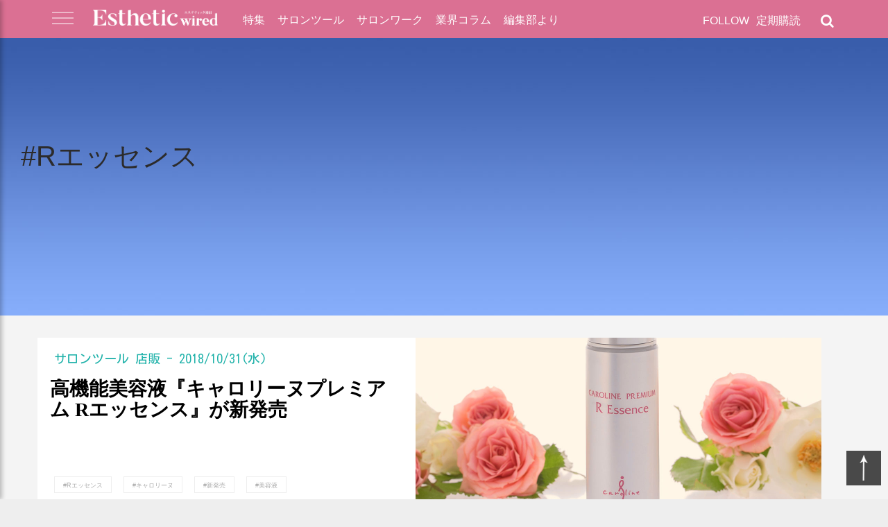

--- FILE ---
content_type: text/html; charset=UTF-8
request_url: https://www.esthe.news/posts/post_tag/r%E3%82%A8%E3%83%83%E3%82%BB%E3%83%B3%E3%82%B9
body_size: 10185
content:
<!doctype html>
<html class="no-js" dir="ltr" lang="ja" prefix="og: https://ogp.me/ns#">
<head prefix="og: http://ogp.me/ns# website: http://ogp.me/ns/website#">
			<!-- Google Tag Manager -->
		<script>(function(w,d,s,l,i){w[l]=w[l]||[];w[l].push({'gtm.start':
		new Date().getTime(),event:'gtm.js'});var f=d.getElementsByTagName(s)[0],
		j=d.createElement(s),dl=l!='dataLayer'?'&l='+l:'';j.async=true;j.src=
		'https://www.googletagmanager.com/gtm.js?id='+i+dl;f.parentNode.insertBefore(j,f);
		})(window,document,'script','dataLayer','GTM-TDZWNMFJ');</script>
		<!-- End Google Tag Manager -->
		<meta charset="UTF-8">
	<meta name="viewport" content="width=device-width, initial-scale=1">
    <meta name="author" content="エステティック通信">
	
<!-- Search Engine Optimization by Rank Math - https://rankmath.com/ -->
<title>Rエッセンス - エステティック通信【エステサロン向け業界専門誌】</title>
<meta name="robots" content="follow, index, max-snippet:-1, max-video-preview:-1, max-image-preview:large"/>
<link rel="canonical" href="https://www.esthe.news/posts/post_tag/r%e3%82%a8%e3%83%83%e3%82%bb%e3%83%b3%e3%82%b9" />
<meta property="og:locale" content="ja_JP" />
<meta property="og:type" content="article" />
<meta property="og:title" content="Rエッセンス - エステティック通信【エステサロン向け業界専門誌】" />
<meta property="og:url" content="https://www.esthe.news/posts/post_tag/r%e3%82%a8%e3%83%83%e3%82%bb%e3%83%b3%e3%82%b9" />
<meta property="og:site_name" content="エステティック通信【エステサロン向け業界専門誌】" />
<meta property="og:image" content="https://www.esthe.news/wp-content/uploads/2024/11/header.png" />
<meta property="og:image:secure_url" content="https://www.esthe.news/wp-content/uploads/2024/11/header.png" />
<meta property="og:image:width" content="1145" />
<meta property="og:image:height" content="206" />
<meta property="og:image:type" content="image/png" />
<meta name="twitter:card" content="summary_large_image" />
<meta name="twitter:title" content="Rエッセンス - エステティック通信【エステサロン向け業界専門誌】" />
<meta name="twitter:image" content="https://www.esthe.news/wp-content/uploads/2024/11/header.png" />
<meta name="twitter:label1" content="投稿" />
<meta name="twitter:data1" content="1" />
<script type="application/ld+json" class="rank-math-schema">{"@context":"https://schema.org","@graph":[{"@type":"Place","@id":"https://www.esthe.news/#place","address":{"@type":"PostalAddress","streetAddress":"\u9280\u5ea74\u4e01\u76ee2\u756a15\u53f7","addressLocality":"\u4e2d\u592e\u533a","addressRegion":"\u6771\u4eac\u90fd","postalCode":"104-0061","addressCountry":"JP"}},{"@type":"HealthAndBeautyBusiness","@id":"https://www.esthe.news/#organization","name":"\u682a\u5f0f\u4f1a\u793e\u65b0\u6771\u901a\u4fe1","url":"https://www.esthe.news","address":{"@type":"PostalAddress","streetAddress":"\u9280\u5ea74\u4e01\u76ee2\u756a15\u53f7","addressLocality":"\u4e2d\u592e\u533a","addressRegion":"\u6771\u4eac\u90fd","postalCode":"104-0061","addressCountry":"JP"},"logo":{"@type":"ImageObject","@id":"https://www.esthe.news/#logo","url":"https://www.esthe.news/wp-content/uploads/2024/11/esthe-news.png","contentUrl":"https://www.esthe.news/wp-content/uploads/2024/11/esthe-news.png","caption":"\u30a8\u30b9\u30c6\u30c6\u30a3\u30c3\u30af\u901a\u4fe1\u3010\u30a8\u30b9\u30c6\u30b5\u30ed\u30f3\u5411\u3051\u696d\u754c\u5c02\u9580\u8a8c\u3011","inLanguage":"ja","width":"112","height":"112"},"openingHours":["Monday,Tuesday,Wednesday,Thursday,Friday 09:00-17:00"],"location":{"@id":"https://www.esthe.news/#place"},"image":{"@id":"https://www.esthe.news/#logo"}},{"@type":"WebSite","@id":"https://www.esthe.news/#website","url":"https://www.esthe.news","name":"\u30a8\u30b9\u30c6\u30c6\u30a3\u30c3\u30af\u901a\u4fe1\u3010\u30a8\u30b9\u30c6\u30b5\u30ed\u30f3\u5411\u3051\u696d\u754c\u5c02\u9580\u8a8c\u3011","alternateName":"\u30a8\u30b9\u901a","publisher":{"@id":"https://www.esthe.news/#organization"},"inLanguage":"ja"},{"@type":"CollectionPage","@id":"https://www.esthe.news/posts/post_tag/r%e3%82%a8%e3%83%83%e3%82%bb%e3%83%b3%e3%82%b9#webpage","url":"https://www.esthe.news/posts/post_tag/r%e3%82%a8%e3%83%83%e3%82%bb%e3%83%b3%e3%82%b9","name":"R\u30a8\u30c3\u30bb\u30f3\u30b9 - \u30a8\u30b9\u30c6\u30c6\u30a3\u30c3\u30af\u901a\u4fe1\u3010\u30a8\u30b9\u30c6\u30b5\u30ed\u30f3\u5411\u3051\u696d\u754c\u5c02\u9580\u8a8c\u3011","isPartOf":{"@id":"https://www.esthe.news/#website"},"inLanguage":"ja"}]}</script>
<!-- /Rank Math WordPress SEO プラグイン -->

<link rel="alternate" type="application/rss+xml" title="エステティック通信【エステサロン向け業界専門誌】 &raquo; フィード" href="https://www.esthe.news/feed" />
<link rel="alternate" type="application/rss+xml" title="エステティック通信【エステサロン向け業界専門誌】 &raquo; コメントフィード" href="https://www.esthe.news/comments/feed" />
<script type="text/javascript" id="wpp-js" src="https://www.esthe.news/wp-content/plugins/wordpress-popular-posts/assets/js/wpp.min.js?ver=7.3.3" data-sampling="0" data-sampling-rate="100" data-api-url="https://www.esthe.news/wp-json/wordpress-popular-posts" data-post-id="0" data-token="716ac3f0b7" data-lang="0" data-debug="0"></script>
<link rel="alternate" type="application/rss+xml" title="エステティック通信【エステサロン向け業界専門誌】 &raquo; Rエッセンス タグのフィード" href="https://www.esthe.news/posts/post_tag/r%e3%82%a8%e3%83%83%e3%82%bb%e3%83%b3%e3%82%b9/feed" />
<script type="text/javascript">
/* <![CDATA[ */
window._wpemojiSettings = {"baseUrl":"https:\/\/s.w.org\/images\/core\/emoji\/15.0.3\/72x72\/","ext":".png","svgUrl":"https:\/\/s.w.org\/images\/core\/emoji\/15.0.3\/svg\/","svgExt":".svg","source":{"concatemoji":"https:\/\/www.esthe.news\/wp-includes\/js\/wp-emoji-release.min.js?ver=6.6.2"}};
/*! This file is auto-generated */
!function(i,n){var o,s,e;function c(e){try{var t={supportTests:e,timestamp:(new Date).valueOf()};sessionStorage.setItem(o,JSON.stringify(t))}catch(e){}}function p(e,t,n){e.clearRect(0,0,e.canvas.width,e.canvas.height),e.fillText(t,0,0);var t=new Uint32Array(e.getImageData(0,0,e.canvas.width,e.canvas.height).data),r=(e.clearRect(0,0,e.canvas.width,e.canvas.height),e.fillText(n,0,0),new Uint32Array(e.getImageData(0,0,e.canvas.width,e.canvas.height).data));return t.every(function(e,t){return e===r[t]})}function u(e,t,n){switch(t){case"flag":return n(e,"\ud83c\udff3\ufe0f\u200d\u26a7\ufe0f","\ud83c\udff3\ufe0f\u200b\u26a7\ufe0f")?!1:!n(e,"\ud83c\uddfa\ud83c\uddf3","\ud83c\uddfa\u200b\ud83c\uddf3")&&!n(e,"\ud83c\udff4\udb40\udc67\udb40\udc62\udb40\udc65\udb40\udc6e\udb40\udc67\udb40\udc7f","\ud83c\udff4\u200b\udb40\udc67\u200b\udb40\udc62\u200b\udb40\udc65\u200b\udb40\udc6e\u200b\udb40\udc67\u200b\udb40\udc7f");case"emoji":return!n(e,"\ud83d\udc26\u200d\u2b1b","\ud83d\udc26\u200b\u2b1b")}return!1}function f(e,t,n){var r="undefined"!=typeof WorkerGlobalScope&&self instanceof WorkerGlobalScope?new OffscreenCanvas(300,150):i.createElement("canvas"),a=r.getContext("2d",{willReadFrequently:!0}),o=(a.textBaseline="top",a.font="600 32px Arial",{});return e.forEach(function(e){o[e]=t(a,e,n)}),o}function t(e){var t=i.createElement("script");t.src=e,t.defer=!0,i.head.appendChild(t)}"undefined"!=typeof Promise&&(o="wpEmojiSettingsSupports",s=["flag","emoji"],n.supports={everything:!0,everythingExceptFlag:!0},e=new Promise(function(e){i.addEventListener("DOMContentLoaded",e,{once:!0})}),new Promise(function(t){var n=function(){try{var e=JSON.parse(sessionStorage.getItem(o));if("object"==typeof e&&"number"==typeof e.timestamp&&(new Date).valueOf()<e.timestamp+604800&&"object"==typeof e.supportTests)return e.supportTests}catch(e){}return null}();if(!n){if("undefined"!=typeof Worker&&"undefined"!=typeof OffscreenCanvas&&"undefined"!=typeof URL&&URL.createObjectURL&&"undefined"!=typeof Blob)try{var e="postMessage("+f.toString()+"("+[JSON.stringify(s),u.toString(),p.toString()].join(",")+"));",r=new Blob([e],{type:"text/javascript"}),a=new Worker(URL.createObjectURL(r),{name:"wpTestEmojiSupports"});return void(a.onmessage=function(e){c(n=e.data),a.terminate(),t(n)})}catch(e){}c(n=f(s,u,p))}t(n)}).then(function(e){for(var t in e)n.supports[t]=e[t],n.supports.everything=n.supports.everything&&n.supports[t],"flag"!==t&&(n.supports.everythingExceptFlag=n.supports.everythingExceptFlag&&n.supports[t]);n.supports.everythingExceptFlag=n.supports.everythingExceptFlag&&!n.supports.flag,n.DOMReady=!1,n.readyCallback=function(){n.DOMReady=!0}}).then(function(){return e}).then(function(){var e;n.supports.everything||(n.readyCallback(),(e=n.source||{}).concatemoji?t(e.concatemoji):e.wpemoji&&e.twemoji&&(t(e.twemoji),t(e.wpemoji)))}))}((window,document),window._wpemojiSettings);
/* ]]> */
</script>
<style id='wp-emoji-styles-inline-css' type='text/css'>

	img.wp-smiley, img.emoji {
		display: inline !important;
		border: none !important;
		box-shadow: none !important;
		height: 1em !important;
		width: 1em !important;
		margin: 0 0.07em !important;
		vertical-align: -0.1em !important;
		background: none !important;
		padding: 0 !important;
	}
</style>
<link rel='stylesheet' id='wp-block-library-css' href='https://www.esthe.news/wp-includes/css/dist/block-library/style.min.css?ver=6.6.2' type='text/css' media='all' />
<style id='classic-theme-styles-inline-css' type='text/css'>
/*! This file is auto-generated */
.wp-block-button__link{color:#fff;background-color:#32373c;border-radius:9999px;box-shadow:none;text-decoration:none;padding:calc(.667em + 2px) calc(1.333em + 2px);font-size:1.125em}.wp-block-file__button{background:#32373c;color:#fff;text-decoration:none}
</style>
<style id='global-styles-inline-css' type='text/css'>
:root{--wp--preset--aspect-ratio--square: 1;--wp--preset--aspect-ratio--4-3: 4/3;--wp--preset--aspect-ratio--3-4: 3/4;--wp--preset--aspect-ratio--3-2: 3/2;--wp--preset--aspect-ratio--2-3: 2/3;--wp--preset--aspect-ratio--16-9: 16/9;--wp--preset--aspect-ratio--9-16: 9/16;--wp--preset--color--black: #000000;--wp--preset--color--cyan-bluish-gray: #abb8c3;--wp--preset--color--white: #ffffff;--wp--preset--color--pale-pink: #f78da7;--wp--preset--color--vivid-red: #cf2e2e;--wp--preset--color--luminous-vivid-orange: #ff6900;--wp--preset--color--luminous-vivid-amber: #fcb900;--wp--preset--color--light-green-cyan: #7bdcb5;--wp--preset--color--vivid-green-cyan: #00d084;--wp--preset--color--pale-cyan-blue: #8ed1fc;--wp--preset--color--vivid-cyan-blue: #0693e3;--wp--preset--color--vivid-purple: #9b51e0;--wp--preset--gradient--vivid-cyan-blue-to-vivid-purple: linear-gradient(135deg,rgba(6,147,227,1) 0%,rgb(155,81,224) 100%);--wp--preset--gradient--light-green-cyan-to-vivid-green-cyan: linear-gradient(135deg,rgb(122,220,180) 0%,rgb(0,208,130) 100%);--wp--preset--gradient--luminous-vivid-amber-to-luminous-vivid-orange: linear-gradient(135deg,rgba(252,185,0,1) 0%,rgba(255,105,0,1) 100%);--wp--preset--gradient--luminous-vivid-orange-to-vivid-red: linear-gradient(135deg,rgba(255,105,0,1) 0%,rgb(207,46,46) 100%);--wp--preset--gradient--very-light-gray-to-cyan-bluish-gray: linear-gradient(135deg,rgb(238,238,238) 0%,rgb(169,184,195) 100%);--wp--preset--gradient--cool-to-warm-spectrum: linear-gradient(135deg,rgb(74,234,220) 0%,rgb(151,120,209) 20%,rgb(207,42,186) 40%,rgb(238,44,130) 60%,rgb(251,105,98) 80%,rgb(254,248,76) 100%);--wp--preset--gradient--blush-light-purple: linear-gradient(135deg,rgb(255,206,236) 0%,rgb(152,150,240) 100%);--wp--preset--gradient--blush-bordeaux: linear-gradient(135deg,rgb(254,205,165) 0%,rgb(254,45,45) 50%,rgb(107,0,62) 100%);--wp--preset--gradient--luminous-dusk: linear-gradient(135deg,rgb(255,203,112) 0%,rgb(199,81,192) 50%,rgb(65,88,208) 100%);--wp--preset--gradient--pale-ocean: linear-gradient(135deg,rgb(255,245,203) 0%,rgb(182,227,212) 50%,rgb(51,167,181) 100%);--wp--preset--gradient--electric-grass: linear-gradient(135deg,rgb(202,248,128) 0%,rgb(113,206,126) 100%);--wp--preset--gradient--midnight: linear-gradient(135deg,rgb(2,3,129) 0%,rgb(40,116,252) 100%);--wp--preset--font-size--small: 13px;--wp--preset--font-size--medium: 20px;--wp--preset--font-size--large: 36px;--wp--preset--font-size--x-large: 42px;--wp--preset--spacing--20: 0.44rem;--wp--preset--spacing--30: 0.67rem;--wp--preset--spacing--40: 1rem;--wp--preset--spacing--50: 1.5rem;--wp--preset--spacing--60: 2.25rem;--wp--preset--spacing--70: 3.38rem;--wp--preset--spacing--80: 5.06rem;--wp--preset--shadow--natural: 6px 6px 9px rgba(0, 0, 0, 0.2);--wp--preset--shadow--deep: 12px 12px 50px rgba(0, 0, 0, 0.4);--wp--preset--shadow--sharp: 6px 6px 0px rgba(0, 0, 0, 0.2);--wp--preset--shadow--outlined: 6px 6px 0px -3px rgba(255, 255, 255, 1), 6px 6px rgba(0, 0, 0, 1);--wp--preset--shadow--crisp: 6px 6px 0px rgba(0, 0, 0, 1);}:where(.is-layout-flex){gap: 0.5em;}:where(.is-layout-grid){gap: 0.5em;}body .is-layout-flex{display: flex;}.is-layout-flex{flex-wrap: wrap;align-items: center;}.is-layout-flex > :is(*, div){margin: 0;}body .is-layout-grid{display: grid;}.is-layout-grid > :is(*, div){margin: 0;}:where(.wp-block-columns.is-layout-flex){gap: 2em;}:where(.wp-block-columns.is-layout-grid){gap: 2em;}:where(.wp-block-post-template.is-layout-flex){gap: 1.25em;}:where(.wp-block-post-template.is-layout-grid){gap: 1.25em;}.has-black-color{color: var(--wp--preset--color--black) !important;}.has-cyan-bluish-gray-color{color: var(--wp--preset--color--cyan-bluish-gray) !important;}.has-white-color{color: var(--wp--preset--color--white) !important;}.has-pale-pink-color{color: var(--wp--preset--color--pale-pink) !important;}.has-vivid-red-color{color: var(--wp--preset--color--vivid-red) !important;}.has-luminous-vivid-orange-color{color: var(--wp--preset--color--luminous-vivid-orange) !important;}.has-luminous-vivid-amber-color{color: var(--wp--preset--color--luminous-vivid-amber) !important;}.has-light-green-cyan-color{color: var(--wp--preset--color--light-green-cyan) !important;}.has-vivid-green-cyan-color{color: var(--wp--preset--color--vivid-green-cyan) !important;}.has-pale-cyan-blue-color{color: var(--wp--preset--color--pale-cyan-blue) !important;}.has-vivid-cyan-blue-color{color: var(--wp--preset--color--vivid-cyan-blue) !important;}.has-vivid-purple-color{color: var(--wp--preset--color--vivid-purple) !important;}.has-black-background-color{background-color: var(--wp--preset--color--black) !important;}.has-cyan-bluish-gray-background-color{background-color: var(--wp--preset--color--cyan-bluish-gray) !important;}.has-white-background-color{background-color: var(--wp--preset--color--white) !important;}.has-pale-pink-background-color{background-color: var(--wp--preset--color--pale-pink) !important;}.has-vivid-red-background-color{background-color: var(--wp--preset--color--vivid-red) !important;}.has-luminous-vivid-orange-background-color{background-color: var(--wp--preset--color--luminous-vivid-orange) !important;}.has-luminous-vivid-amber-background-color{background-color: var(--wp--preset--color--luminous-vivid-amber) !important;}.has-light-green-cyan-background-color{background-color: var(--wp--preset--color--light-green-cyan) !important;}.has-vivid-green-cyan-background-color{background-color: var(--wp--preset--color--vivid-green-cyan) !important;}.has-pale-cyan-blue-background-color{background-color: var(--wp--preset--color--pale-cyan-blue) !important;}.has-vivid-cyan-blue-background-color{background-color: var(--wp--preset--color--vivid-cyan-blue) !important;}.has-vivid-purple-background-color{background-color: var(--wp--preset--color--vivid-purple) !important;}.has-black-border-color{border-color: var(--wp--preset--color--black) !important;}.has-cyan-bluish-gray-border-color{border-color: var(--wp--preset--color--cyan-bluish-gray) !important;}.has-white-border-color{border-color: var(--wp--preset--color--white) !important;}.has-pale-pink-border-color{border-color: var(--wp--preset--color--pale-pink) !important;}.has-vivid-red-border-color{border-color: var(--wp--preset--color--vivid-red) !important;}.has-luminous-vivid-orange-border-color{border-color: var(--wp--preset--color--luminous-vivid-orange) !important;}.has-luminous-vivid-amber-border-color{border-color: var(--wp--preset--color--luminous-vivid-amber) !important;}.has-light-green-cyan-border-color{border-color: var(--wp--preset--color--light-green-cyan) !important;}.has-vivid-green-cyan-border-color{border-color: var(--wp--preset--color--vivid-green-cyan) !important;}.has-pale-cyan-blue-border-color{border-color: var(--wp--preset--color--pale-cyan-blue) !important;}.has-vivid-cyan-blue-border-color{border-color: var(--wp--preset--color--vivid-cyan-blue) !important;}.has-vivid-purple-border-color{border-color: var(--wp--preset--color--vivid-purple) !important;}.has-vivid-cyan-blue-to-vivid-purple-gradient-background{background: var(--wp--preset--gradient--vivid-cyan-blue-to-vivid-purple) !important;}.has-light-green-cyan-to-vivid-green-cyan-gradient-background{background: var(--wp--preset--gradient--light-green-cyan-to-vivid-green-cyan) !important;}.has-luminous-vivid-amber-to-luminous-vivid-orange-gradient-background{background: var(--wp--preset--gradient--luminous-vivid-amber-to-luminous-vivid-orange) !important;}.has-luminous-vivid-orange-to-vivid-red-gradient-background{background: var(--wp--preset--gradient--luminous-vivid-orange-to-vivid-red) !important;}.has-very-light-gray-to-cyan-bluish-gray-gradient-background{background: var(--wp--preset--gradient--very-light-gray-to-cyan-bluish-gray) !important;}.has-cool-to-warm-spectrum-gradient-background{background: var(--wp--preset--gradient--cool-to-warm-spectrum) !important;}.has-blush-light-purple-gradient-background{background: var(--wp--preset--gradient--blush-light-purple) !important;}.has-blush-bordeaux-gradient-background{background: var(--wp--preset--gradient--blush-bordeaux) !important;}.has-luminous-dusk-gradient-background{background: var(--wp--preset--gradient--luminous-dusk) !important;}.has-pale-ocean-gradient-background{background: var(--wp--preset--gradient--pale-ocean) !important;}.has-electric-grass-gradient-background{background: var(--wp--preset--gradient--electric-grass) !important;}.has-midnight-gradient-background{background: var(--wp--preset--gradient--midnight) !important;}.has-small-font-size{font-size: var(--wp--preset--font-size--small) !important;}.has-medium-font-size{font-size: var(--wp--preset--font-size--medium) !important;}.has-large-font-size{font-size: var(--wp--preset--font-size--large) !important;}.has-x-large-font-size{font-size: var(--wp--preset--font-size--x-large) !important;}
:where(.wp-block-post-template.is-layout-flex){gap: 1.25em;}:where(.wp-block-post-template.is-layout-grid){gap: 1.25em;}
:where(.wp-block-columns.is-layout-flex){gap: 2em;}:where(.wp-block-columns.is-layout-grid){gap: 2em;}
:root :where(.wp-block-pullquote){font-size: 1.5em;line-height: 1.6;}
</style>
<link rel='stylesheet' id='wordpress-popular-posts-css-css' href='https://www.esthe.news/wp-content/plugins/wordpress-popular-posts/assets/css/wpp.css?ver=7.3.3' type='text/css' media='all' />
<link rel='stylesheet' id='esthe-news-style-css' href='https://www.esthe.news/wp-content/themes/esthe-news/style.css?ver=2018021102' type='text/css' media='all' />
<link rel='stylesheet' id='esthe-news-style-core-css' href='https://www.esthe.news/wp-content/themes/esthe-news/css/core.css?ver=2025061306' type='text/css' media='all' />
<link rel='stylesheet' id='esthe-news-style-font-css' href='https://www.esthe.news/wp-content/themes/esthe-news/css/font.css?ver=2018021101' type='text/css' media='all' />
<link rel='stylesheet' id='esthe-news-style-theme-css' href='https://www.esthe.news/wp-content/themes/esthe-news/css/theme.css?ver=2025091101' type='text/css' media='all' />
<link rel='stylesheet' id='esthe-news-style-ajax-load-more-css' href='https://www.esthe.news/wp-content/themes/esthe-news/css/ajax-load-more.css?ver=6.6.2' type='text/css' media='all' />
<link rel='stylesheet' id='esthe-news-style-fa4-css' href='https://www.esthe.news/wp-content/themes/esthe-news/fa4/css/font-awesome.min.css?ver=6.6.2' type='text/css' media='all' />
<link rel='stylesheet' id='esthe-news-style-pages-css' href='https://www.esthe.news/wp-content/themes/esthe-news/css/pages.css?ver=202507171768730199' type='text/css' media='all' />
<script type="text/javascript" src="https://www.esthe.news/wp-includes/js/jquery/jquery.min.js?ver=3.7.1" id="jquery-core-js"></script>
<script type="text/javascript" src="https://www.esthe.news/wp-includes/js/jquery/jquery-migrate.min.js?ver=3.4.1" id="jquery-migrate-js"></script>
<script type="text/javascript" src="https://www.esthe.news/wp-content/themes/esthe-news/js/lazyload.min.js?ver=6.6.2" id="esthe-news-lazyload-js"></script>
<script type="text/javascript" src="https://www.esthe.news/wp-content/themes/esthe-news/js/ewUIController.js?ver=2018092802" id="esthe-news-ewuicontroller-js"></script>
<link rel="https://api.w.org/" href="https://www.esthe.news/wp-json/" /><link rel="EditURI" type="application/rsd+xml" title="RSD" href="https://www.esthe.news/xmlrpc.php?rsd" />
<meta name="generator" content="WordPress 6.6.2" />

<!-- This site is using AdRotate v5.4 Professional to display their advertisements - https://ajdg.solutions/products/adrotate-for-wordpress/ -->
<!-- AdRotate CSS -->
<style type="text/css" media="screen">
	.g { margin:0px; padding:0px; overflow:hidden; line-height:1; zoom:1; }
	.g img { height:auto; }
	.g-col { position:relative; float:left; }
	.g-col:first-child { margin-left: 0; }
	.g-col:last-child { margin-right: 0; }
	.g-1 { min-width:0px; max-width:730px; margin: 0 auto; }
	.b-1 { margin:0px 0px 0px 0px; }
	@media only screen and (max-width: 480px) {
		.g-col, .g-dyn, .g-single { width:100%; margin-left:0; margin-right:0; }
	}
</style>
<!-- /AdRotate CSS -->

            <style id="wpp-loading-animation-styles">@-webkit-keyframes bgslide{from{background-position-x:0}to{background-position-x:-200%}}@keyframes bgslide{from{background-position-x:0}to{background-position-x:-200%}}.wpp-widget-block-placeholder,.wpp-shortcode-placeholder{margin:0 auto;width:60px;height:3px;background:#dd3737;background:linear-gradient(90deg,#dd3737 0%,#571313 10%,#dd3737 100%);background-size:200% auto;border-radius:3px;-webkit-animation:bgslide 1s infinite linear;animation:bgslide 1s infinite linear}</style>
            
<!-- WordPress Facebook Integration Begin -->
<!-- Facebook Pixel Code -->
<script>
!function(f,b,e,v,n,t,s){if(f.fbq)return;n=f.fbq=function(){n.callMethod?
n.callMethod.apply(n,arguments):n.queue.push(arguments)};if(!f._fbq)f._fbq=n;
n.push=n;n.loaded=!0;n.version='2.0';n.queue=[];t=b.createElement(e);t.async=!0;
t.src=v;s=b.getElementsByTagName(e)[0];s.parentNode.insertBefore(t,s)}(window,
document,'script','https://connect.facebook.net/en_US/fbevents.js');
fbq('init', '1611269249736840', {}, {
    "agent": "wordpress-6.6.2-1.7.5"
});

fbq('track', 'PageView', {
    "source": "wordpress",
    "version": "6.6.2",
    "pluginVersion": "1.7.5"
});

<!-- Support AJAX add to cart -->
if(typeof jQuery != 'undefined') {
  jQuery(document).ready(function($){
    jQuery('body').on('added_to_cart', function(event) {

      // Ajax action.
      $.get('?wc-ajax=fb_inject_add_to_cart_event', function(data) {
        $('head').append(data);
      });

    });
  });
}
<!-- End Support AJAX add to cart -->

</script>
<!-- DO NOT MODIFY -->
<!-- End Facebook Pixel Code -->
<!-- WordPress Facebook Integration end -->
      
<!-- Facebook Pixel Code -->
<noscript>
<img height="1" width="1" style="display:none"
src="https://www.facebook.com/tr?id=1611269249736840&ev=PageView&noscript=1"/>
</noscript>
<!-- DO NOT MODIFY -->
<!-- End Facebook Pixel Code -->
    <script type="text/javascript" id="google_gtagjs" src="https://www.googletagmanager.com/gtag/js?id=G-Y5L3GHP72W" async="async"></script>
<script type="text/javascript" id="google_gtagjs-inline">
/* <![CDATA[ */
window.dataLayer = window.dataLayer || [];function gtag(){dataLayer.push(arguments);}gtag('js', new Date());gtag('config', 'G-Y5L3GHP72W', {} );
/* ]]> */
</script>
<link rel="preconnect" href="https://fonts.googleapis.com">
<link rel="preconnect" href="https://fonts.gstatic.com" crossorigin>
<link href="https://fonts.googleapis.com/css2?family=Kosugi&display=swap" rel="stylesheet">

<!-- Begin Mieruca Embed Code -->
<script type="text/javascript" id="mierucajs">
window.__fid = window.__fid || [];__fid.push([855040102]);
(function() {
function mieruca(){if(typeof window.__fjsld != "undefined") return; window.__fjsld = 1; var fjs = document.createElement('script'); fjs.type = 'text/javascript'; fjs.async = true; fjs.id = "fjssync"; var timestamp = new Date;fjs.src = ('https:' == document.location.protocol ? 'https' : 'http') + '://hm.mieru-ca.com/service/js/mieruca-hm.js?v='+ timestamp.getTime(); var x = document.getElementsByTagName('script')[0]; x.parentNode.insertBefore(fjs, x); };
setTimeout(mieruca, 500); document.readyState != "complete" ? (window.attachEvent ? window.attachEvent("onload", mieruca) : window.addEventListener("load", mieruca, false)) : mieruca();
})();
</script>
<!-- End Mieruca Embed Code -->
<script async src="//pagead2.googlesyndication.com/pagead/js/adsbygoogle.js"></script>
<script>
  (adsbygoogle = window.adsbygoogle || []).push({
    google_ad_client: "ca-pub-5490611670198869",
    enable_page_level_ads: true
  });
</script>
<script>
var is_nocover = false;
</script>
	<meta property="og:type"        content="website" />
	<meta property="og:title"       content="タグ: <span>Rエッセンス</span> &#8211; エステティック通信【エステサロン向け業界専門誌】">
	<meta property="og:description" content="エステ業界で専門的な美容機器・業務用化粧品情報をジャーナルと広告で提供する">
	<meta name="description" content="エステ業界で専門的な美容機器・業務用化粧品情報をジャーナルと広告で提供する">
	<meta property="og:url" content="https://www.esthe.news/posts/post_tag/r%E3%82%A8%E3%83%83%E3%82%BB%E3%83%B3%E3%82%B9" />
		<meta property="og:image"       content="https://www.esthe.news/wp-content/themes/esthe-news/images/category_header/random/4.jpg" />
	<meta name="twitter:image"       content="https://www.esthe.news/wp-content/themes/esthe-news/images/category_header/random/4.jpg" />
<meta name="twitter:card"       content="summary_large_image" />
<meta name="twitter:site"       content="@estheticwired" />
<meta name="twitter:creator"    content="@estheticwired" />
</head>

<body class="archive tag tag-r tag-3796 hfeed">
			<!-- Google Tag Manager (noscript) -->
		<noscript><iframe src="https://www.googletagmanager.com/ns.html?id=GTM-TDZWNMFJ"
		height="0" width="0" style="display:none;visibility:hidden"></iframe></noscript>
		<!-- End Google Tag Manager (noscript) -->
		<div class="search_panel">
		<span class="search_close_btn"><img src="https://www.esthe.news/wp-content/themes/esthe-news/images/cross.png" alt="Exit Button"></span>
		<form role="search" method="get" id="searchform" class="searchform" action="/">
			<div>
				<label class="screen-reader-text" for="s">Search for:</label>
				<input type="text" value="" name="s" id="s" placeholder="キーワードを入力して検索" autocomplete="off"/>
				<input type="submit" id="searchsubmit" value="Search" />
			</div>
		</form>
	</div>
	<div class="menu-stack">
		<a class="menu-stack-exit">
			<img src="https://www.esthe.news/wp-content/themes/esthe-news/images/cross.png" alt="Exit Button">
		</a>
		<ul>
			<li><a href="/">HOME</a>
			<li><a href="/special/">特集</a>
			<li><a href="/salontool/">サロンツール</a>
			<li><a href="/salonwork/">サロンワーク</a>
			<li><a href="/column/">業界コラム</a>
			<li><a href="/info/">編集部より</a>
			<li><a href="https://www.esthe.news/posts/54396">最新号</a>
			<li><a href="/subscription">定期購読</a>
			<li><a href="/publisher">エス通について</a>
			<li><a href="/about">発行元</a>
			<li><a href="/publishing">広告の出稿について</a>
			<li><a href="/contact">お問い合わせ</a>
		</ul>
	</div>

	<header id="masthead" class="site-header">
		
		<div class="header-sub">
			<div class="enclosure">
				<div class="branding">
					<a href="javascript:void(0);" class="expand-side-menu">
						<img src="https://www.esthe.news/wp-content/themes/esthe-news/images/hamburger-init.png" alt="">
					</a>
					<!-- a class="site-title" href="/">EW</a -->
					<a class="site-title" href="/" style="width: 180px;">
						<img src="https://www.esthe.news/wp-content/uploads/2025/05/Esuteticwired_logo_finish_white.png" style="width: 180px; padding-top: 4px;">
					</a>
				</div>

				<div class="menu-bar" style="display: block;">
					<nav id="primary-navigation" class="nav-main">
					<ul>
						<li><a href="/special/">特集</a>
						<li><a href="/salontool/">サロンツール</a>
						<li><a href="/salonwork/">サロンワーク</a>
						<li><a href="/column/">業界コラム</a>
						<li><a href="/info/">編集部より</a>
					</ul>
					</nav>
				</div>

				<div class="header-social-links">
					<div class="header-search-widget">
						<i class="fa fa-search" aria-hidden="true"></i>
						<p class="module-title"><a href="/subscription">定期購読</a></p>
					</div>

					<div class="header-social-wrapper" style="" >
						<p class="module-title">FOLLOW</p>
						<div class="social-bar">
							<ul>
								 <li><a href="https://www.facebook.com/estheticwired/" target="_blank"><i class="fa fa-facebook" aria-hidden="true"></i></a>
								 <li><a href="https://twitter.com/estheticwired" target="_blank"><i class="fa fa-twitter" aria-hidden="true"></i></a>
								 <li><a href="https://www.instagram.com/estheticwired/" target="_blank"><i class="fa fa-instagram" aria-hidden="true"></i></a>
								 <li><a href="https://www.youtube.com/channel/UCAV8RrSgIqYeuKZAg4c8HBA" target="_blank"><i class="fa fa-youtube" aria-hidden="true"></i></a>
							</ul>
						</div>
					</div>
				</div>

			</div>
		</div>
	</header>


		<section class="section-archive" style="background:url('https://www.esthe.news/wp-content/themes/esthe-news/images/category_header/random/4.jpg') no-repeat 0 0; ">
		<p class="sub_category_name">#Rエッセンス</p>	</section>

	<div class="section-post">
		<div class="enclosure">
			<div id="blockArticleBody" class="post-wrapper special-post">
					<div class="full-item">
		<a class="full-item-image item-image" href="https://www.esthe.news/posts/29147">
						<img class="lazypix" src="https://www.esthe.news/wp-content/uploads/2018/10/column_news_arcive_20181031.jpg" data-src="https://www.esthe.news/wp-content/uploads/2018/10/column_news_arcive_20181031.jpg" data-srcset="https://www.esthe.news/wp-content/uploads/2018/10/column_news_arcive_20181031.jpg" title="" alt="" srcset="https://www.esthe.news/wp-content/uploads/2018/10/column_news_arcive_20181031.jpg">
					</a>
		<div class="full-item-metadata">
							<a class="full-item-parent-link" href="https://www.esthe.news/salontool" rel="category">サロンツール</a>
							<a class="full-item-parent-link" href="https://www.esthe.news/posts/category/salontool/salontool-shopitem" rel="category">店販</a>
						-
			<time>2018/10/31(水)</time>
		</div>
		<div class="full-item-content">
			<div class="full-item-metadata">
				<a class="item-parent-link full-item-parent-link" href="https://www.esthe.news/posts/29147">
					Rエッセンス				</a>
				-
				<time>2018/10/31(水)</time>
			</div>
			<a class="full-item-title item-title" href="https://www.esthe.news/posts/29147">
				高機能美容液『キャロリーヌプレミアム Rエッセンス』が新発売			</a>
							<div class="item-tag full-item-dek item-dek">
											<a href="https://www.esthe.news/posts/post_tag/r%e3%82%a8%e3%83%83%e3%82%bb%e3%83%b3%e3%82%b9">
							<div class="special-tags">#Rエッセンス</div>
						</a>
											<a href="https://www.esthe.news/posts/post_tag/%e3%82%ad%e3%83%a3%e3%83%ad%e3%83%aa%e3%83%bc%e3%83%8c">
							<div class="special-tags">#キャロリーヌ</div>
						</a>
											<a href="https://www.esthe.news/posts/post_tag/%e6%96%b0%e7%99%ba%e5%a3%b2">
							<div class="special-tags">#新発売</div>
						</a>
											<a href="https://www.esthe.news/posts/post_tag/%e7%be%8e%e5%ae%b9%e6%b6%b2">
							<div class="special-tags">#美容液</div>
						</a>
									</div>
					</div>
	</div>

			</div>
		</div>
	</div>


	<footer id="colophon" class="site-footer">
		<div class="footer-sup">
			<div class="enclosure">
				<div class="grid">
					<div class="pane-social-sp">
						<ul>
							<!-- li><a href="https://www.facebook.com/estheticwired/"><img src="https://www.esthe.news/wp-content/themes/esthe-news/images/sns_facebook.png" /></a></li -->
							<!-- li><a href="https://twitter.com/estheticwired"><img src="https://www.esthe.news/wp-content/themes/esthe-news/images/sns_twitter.png" /></a></li -->
							<li>&nbsp;</li>
							<li>&nbsp;</li>
							<li><a href="https://www.instagram.com/estheticwired/" target="_blank"><img src="https://www.esthe.news/wp-content/themes/esthe-news/images/sns_insta.png" /></a></li>
							<li><a href="https://lin.ee/xGcmLCky" target="_blank"><img src="https://www.esthe.news/wp-content/themes/esthe-news/images/sns_line.png" /></a></li>
							<!-- li><a href="https://www.youtube.com/channel/UCAV8RrSgIqYeuKZAg4c8HBA" target="_blank"><img src="https://www.esthe.news/wp-content/themes/esthe-news/images/sns_youtube.png" /></a></li -->
						</ul>
					</div>
					<div class="pane">
						<h2 class="pane-title">最新号</h2>
						<div class="pane-content">
						<a href="https://www.esthe.news/posts/54396"><img class="magazine-cover" src="https://www.esthe.news/wp-content/uploads/2026/01/202602_cover_s.jpg" alt="Cover"></a>
							<p>最新号：2026年2月号</p>
							<p>01月10日発売</p>
							<a class="button-cta" href="/subscription">定期購読</a>
						</div>
					</div>
					<div class="pane-group">
						<div class="pane">

							<div class=" pane-social">
								<ul>
									<!-- li><a href="https://www.facebook.com/estheticwired/"><i class="fa fa-facebook"></i></a></li -->
									<li><a href="https://www.instagram.com/estheticwired/" target="_blank"><img class="sns_icon_pc" src="https://www.esthe.news/wp-content/themes/esthe-news/images/facebook-brands-solid.svg" /></i></a></li>
									<li><a href="https://lin.ee/xGcmLCky" target="_blank"><img class="sns_icon_pc" src="https://www.esthe.news/wp-content/themes/esthe-news/images/line-brands-solid.svg" /></a></li>
								</ul>
								<p class="pane-title">Follow us</p>
							</div>
						</div>
						<div class="pane">
							<h2 class="pane-title">リンク一覧</h2>
							<div class="pane-content">
								<ul>
									<li><a href="https://www.esthe.news/posts/54396">最新号</a>
									<li><a href="/posts/category/info/info-magazine">バックナンバー</a>
									<li><a href="/publishing" target="_blank">広告の出稿について</a>
									<li><a href="/subscription">定期購読</a>
									<li><a href="/about">発行元</a>
									<li><a href="/publisher">エステティック通信について</a>
									<li><a href="https://www.shinto-tsushin.co.jp/privacy/" target="_blank" >個人情報保護方針</a>
									<li><a href="/contact">お問い合わせ</a>
								</ul>
							</div>
						</div>
					</div>
				</div>
			</div>
		</div>
		<div class="footer-sub">
			<div class="enclosure">
				<p class="copyright">Copyright © <script>document.write(new Date().getFullYear())</script> Shinto Tsushin Co.,Ltd. All right reserved.</p>
			</div>
		</div>
	</footer>
	<div id="gototop">
		<a href="#masthead">
			<img src="https://www.esthe.news/wp-content/themes/esthe-news/images/toparrow.png">
		</a>
	</div>

<script type="text/javascript" id="adrotate-clicktracker-js-extra">
/* <![CDATA[ */
var click_object = {"ajax_url":"https:\/\/www.esthe.news\/wp-admin\/admin-ajax.php"};
/* ]]> */
</script>
<script type="text/javascript" src="https://www.esthe.news/wp-content/plugins/adrotate-pro/library/jquery.adrotate.clicktracker.js" id="adrotate-clicktracker-js"></script>
<script type="text/javascript" src="https://www.esthe.news/wp-content/themes/esthe-news/js/navigation.js?ver=20151215" id="esthe-news-navigation-js"></script>
<script type="text/javascript" src="https://www.esthe.news/wp-content/themes/esthe-news/js/skip-link-focus-fix.js?ver=20151215" id="esthe-news-skip-link-focus-fix-js"></script>

</body>
</html>


--- FILE ---
content_type: text/html; charset=utf-8
request_url: https://www.google.com/recaptcha/api2/aframe
body_size: 267
content:
<!DOCTYPE HTML><html><head><meta http-equiv="content-type" content="text/html; charset=UTF-8"></head><body><script nonce="uEWtGpThm3YPM_aCKzniFg">/** Anti-fraud and anti-abuse applications only. See google.com/recaptcha */ try{var clients={'sodar':'https://pagead2.googlesyndication.com/pagead/sodar?'};window.addEventListener("message",function(a){try{if(a.source===window.parent){var b=JSON.parse(a.data);var c=clients[b['id']];if(c){var d=document.createElement('img');d.src=c+b['params']+'&rc='+(localStorage.getItem("rc::a")?sessionStorage.getItem("rc::b"):"");window.document.body.appendChild(d);sessionStorage.setItem("rc::e",parseInt(sessionStorage.getItem("rc::e")||0)+1);localStorage.setItem("rc::h",'1768730201719');}}}catch(b){}});window.parent.postMessage("_grecaptcha_ready", "*");}catch(b){}</script></body></html>

--- FILE ---
content_type: text/css
request_url: https://www.esthe.news/wp-content/themes/esthe-news/css/theme.css?ver=2025091101
body_size: 16196
content:
.video{
	position:relative;
	width:100%;
	padding-top:56.25%;
}
.video iframe{
	position:absolute;
	top:0;
	right:0;
	width:100%;
	height:100%;
}
.item-title {font-weight: bold; }
.full-item-title {font-weight: bold; }

html {
  color: #222;
  font-size: 62.5%;
  line-height: 1.4;
}
::-moz-selection {
  background: #b3d4fc;
  text-shadow: none;
}
::selection {
  background: #b3d4fc;
  text-shadow: none;
}
body {
  position: relative;
  min-width: 300px;
  font-size: 1.6rem;
  line-height: 3rem;
  font-weight: 300;
  background-color: #fff;
  color: #2c2b2b;
/*
  -webkit-transition: all .12s ease-in-out;
  -moz-transition: all .12s ease-in-out;
  -ms-transition: all .12s ease-in-out;
  -o-transition: all .12s ease-in-out;
  transition: all .12s ease-in-out;
*/
/*
  -webkit-transition: all .18s ease-out;
  -moz-transition: all .18s ease-out;
  -ms-transition: all .18s ease-out;
  -o-transition: all .18s ease-out;
  transition: all .18s ease-out;
*/
}
body.overlay {
  user-select: none;
}
.header-sup figcaption img.custom-logo {
    width: 650px !important;
    min-width: 0px !important;
    float: none !important;
    margin: 0px auto !important;
    position: relative;
    margin-top: 60px !important;
}
body.overlay:before {
  content: ' ';
  position: fixed;
  top: 0;
  right: 0;
  bottom: 0;
  left: 0;
  z-index: 99999;
  display: block;
  background-color: rgba(70, 70, 70, .7);
}
header {
  -webkit-transition: all .18s ease-out;
  -moz-transition: all .18s ease-out;
  -ms-transition: all .18s ease-out;
  -o-transition: all .18s ease-out;
  transition: all .18s ease-out;
}
header.expand {
  -webkit-transform: translateX(240px);
  -moz-transform: translateX(240px);
  -ms-transform: translateX(240px);
  -o-transform: translateX(240px);
  transform: translateX(240px);
/*  padding-left: 240px;*/
}

section {
/*
  -webkit-transition: all .18s ease-out;
  -moz-transition: all .18s ease-out;
  -ms-transition: all .18s ease-out;
  -o-transition: all .18s ease-out;
  transition: all .18s ease-out;
*/
}
section.section-hero {
  -webkit-transition: all .18s ease-out;
  -moz-transition: all .18s ease-out;
  -ms-transition: all .18s ease-out;
  -o-transition: all .18s ease-out;
  transition: all .18s ease-out;
}
section.expand {
  -webkit-transform: translateX(240px);
  -moz-transform: translateX(240px);
  -ms-transform: translateX(240px);
  -o-transform: translateX(240px);
  transform: translateX(240px);
}
.section-post {
  -webkit-transition: all .18s ease-out;
  -moz-transition: all .18s ease-out;
  -ms-transition: all .18s ease-out;
  -o-transition: all .18s ease-out;
  transition: all .18s ease-out;
}
.section-post.expand {
  -webkit-transform: translateX(240px);
  -moz-transform: translateX(240px);
  -ms-transform: translateX(240px);
  -o-transform: translateX(240px);
  transform: translateX(240px);
}
footer {
  -webkit-transition: all .18s ease-out;
  -moz-transition: all .18s ease-out;
  -ms-transition: all .18s ease-out;
  -o-transition: all .18s ease-out;
  transition: all .18s ease-out;
}
footer.expand {
  -webkit-transform: translateX(240px);
  -moz-transform: translateX(240px);
  -ms-transform: translateX(240px);
  -o-transform: translateX(240px);
  transform: translateX(240px);
}

hr {
  display: block;
  height: 1px;
  border: 0;
  border-top: 1px solid #ccc;
  margin: 1em 0;
  padding: 0;
}
audio,
canvas,
iframe,
img,
svg,
video {
  vertical-align: middle;
}
fieldset {
  border: 0;
  margin: 0;
  padding: 0;
}
a {
  color: #ff960c;
}
a:hover {
  color: #111;
}
.fa {
  -webkit-transition: all .14s ease-in-out;
  -moz-transition: all .14s ease-in-out;
  -ms-transition: all .14s ease-in-out;
  -o-transition: all .14s ease-in-out;
  transition: all .14s ease-in-out;
}

/*
 * forms
 */

label {
  display: block;
  width: 100%;
}
input,
select,
textarea {
  width: 100%;
  padding: 1rem;
  margin-bottom: 1.8rem;
  font-family: inherit;
  line-height: 1.4;
  border: .1rem solid #ddd;
}
input[type=checkbox] {
  width: initial;
}
textarea {
  resize: vertical;
}
select {
  -webkit-appearance: none;
     -moz-appearance: none;
          appearance: none;
  background-image: url("data:image/svg+xml;utf8,<svg xmlns='http://www.w3.org/2000/svg' version='1.1' width='32' height='24' viewBox='0 0 32 24'><polygon points='0,0 32,0 16,24' style='fill: rgb%28138, 138, 138%29'></polygon></svg>");
  background-origin: content-box;
  background-position: right -1rem center;
  background-repeat: no-repeat;
  background-size: 9px 6px;
}
@media screen and (min-width: 0ï¾‚ï½¥0) {
  select {
    background-image: url("[data-uri]");
  }
}
select[multiple] {
  height: auto;
  background-image: none;
}
[type="submit"] {
  display: inline-block;
  width: 90%;
  max-width: 13rem;
  padding: 0 1rem;
  line-height: 4.3rem;
  background-color: #ff960c;
  color: #fff;
  border: 0;
  -webkit-border-radius: .4rem;
  -moz-border-radius: .4rem;
  border-radius: .4rem;
}
[type="submit"]:hover {
  background-color: #111;
}

/* ==========================================================================
   Base classes
   ========================================================================== */

.hidden {
  display: none !important;
}
.visuallyhidden,
.screen-reader {
  border: 0;
  clip: rect(0 0 0 0);
  height: 1px;
  margin: -1px;
  overflow: hidden;
  padding: 0;
  position: absolute;
  width: 1px;
}
.visuallyhidden.focusable:active,
.visuallyhidden.focusable:focus {
  clip: auto;
  height: auto;
  margin: 0;
  overflow: visible;
  position: static;
  width: auto;
}
.invisible {
  visibility: hidden;
}
.clearfix:before,
.enclosure:before,
.entry-content:before,
.form-controler:before,
.grid:before {
  content: " ";
  display: table;
}
.clearfix:after,
.enclosure:after,
.entry-content:after,
.form-controler:after,
.grid:after {
  content: " ";
  display: table;
  clear: both;
}
.enclosure {
  position: relative;
  z-index: 10;
  max-width: 1172px;
  margin-right: auto;
  margin-left: auto;
  overflow: hidden;
}
.enclosure .branding {
  padding-left: 21px;
}
.enclosure .header-social-links {
  padding-right: 21px;
}

.text-overflow {
  text-overflow: ellipsis;
  white-space: nowrap;
  overflow: hidden;
}
.menu-bar {
  margin-top: 10px;
}
.menu-bar .nav-toggle {
  display: block;
  margin-right: 1.5rem;
  background: url(data:image/svg+xml,%3Csvg%20xmlns%3D%22http%3A%2F%2Fwww.w3.org%2F2000%2Fsvg%22%20width%3D%2230%22%20height%3D%2218%22%20viewBox%3D%220%200%2030%2018%22%3E%3Cpath%20fill%3D%22%23bdbdbd%22%20d%3D%22M-20%200h50v2h-50zm0%2016h50v2h-50zm0-8h50v2h-50z%22%2F%3E%3C%2Fsvg%3E) no-repeat right center;
  -webkit-transition: all .14s ease-in-out;
  -moz-transition: all .14s ease-in-out;
  -ms-transition: all .14s ease-in-out;
  -o-transition: all .14s ease-in-out;
  transition: all .14s ease-in-out;
  -webkit-tap-highlight-color: rgba(0, 0, 0, 0);
  -webkit-touch-callout: none;
  -webkit-user-select: none;
  -moz-user-select: none;
  -ms-user-select: none;
  -o-user-select: none;
  user-select: none;
}
.menu-bar .nav-toggle:hover,
.menu-bar .nav-toggle.active {
  background-image: url(data:image/svg+xml,%3Csvg%20xmlns%3D%22http%3A%2F%2Fwww.w3.org%2F2000%2Fsvg%22%20width%3D%2230%22%20height%3D%2218%22%20viewBox%3D%220%200%2030%2018%22%3E%3Cpath%20fill%3D%22%23212121%22%20d%3D%22M-20%200h50v2h-50zM-20%2016h50v2h-50zM-20%208h50v2h-50z%22%2F%3E%3C%2Fsvg%3E);
}
.alignleft,
.alignright {
  display: block;
  width: auto;
  max-width: 70%;
  margin-right: auto;
  margin-bottom: 2.4rem;
  margin-left: auto;
}
.text-center {
  text-align: center;
}
.highlight {
  color: #ff960c;
}

/* .btn-inline */

.btn-inline {
  text-align: center;
}
.btn-inline a {
  display: inline-block;
  margin-top: 5rem;
  font-family: 'swiss_721_swabold';
  font-size: 1.8rem;
}

@media screen and (min-width: 580px) {
  .social-bar-mobile {
    display: none;
  }

  .alignleft {
    float: left;
    max-width: 40%;
    margin-right: 2.4rem;
    margin-bottom: 1rem;
  }
  .alignright {
    float: right;
    max-width: 40%;
    margin-bottom: 1rem;
    margin-left: 2.4rem;
  }

}

@media screen and (min-width: 720px) {
  .social-bar-mobile {
    display: none;
  }

  .alignleft {
    float: left;
    max-width: 50%;
    margin-right: 2.4rem;
    margin-bottom: 1rem;
  }
  .alignright {
    float: right;
    max-width: 50%;
    margin-bottom: 1rem;
    margin-left: 2.4rem;
  }

}


/* ==========================================================================
   .site-header
   ========================================================================== */

.site-header {
  position: relative;
  z-index: 9999;
  background-color: #306591;
/*  overflow: hidden;*/
}

.single #main{
    margin-top:100px;
}
.header-sup {
  position: relative;
  height: 200px;
  overflow: hidden;
}
.header-sup img {
  position: absolute;
  top: 0;
  left: 0;
  z-index: 10;
  width: auto;
  min-width: 100%;
  max-width: none;
  height: auto;
  min-height: 100%;
  max-height: none;
}
.header-sup figcaption {
  position: relative;
  z-index: 20;
  padding: 0;
  margin: 0;
  text-align: center;
/*  filter:alpha(opacity=50);
    -moz-opacity: 0.5;
    opacity: 0.5;*/
}

/* header-sub */

.header-sub {
/*   background-color: #212121; */
  background: #DB7093;
  height: 55px;
}

/* branding */
.branding {
  float: left;
  padding-right: 24px;
}
.branding .site-title {
  display: inline-block;
  vertical-align: middle;
  font-family: 'Dancing Script', cursive;
  font-size: 32px;
  line-height: 1;
  color: #fff;
  padding-top: 10px;
}
.branding .expand-side-menu {
  display: inline-block;
  vertical-align: middle;
  padding-top: 14px;
  margin-right: 24px;
  opacity: .5;
  -webkit-transition: all .14s ease-in-out;
  -moz-transition: all .14s ease-in-out;
  -ms-transition: all .14s ease-in-out;
  -o-transition: all .14s ease-in-out;
  transition: all .14s ease-in-out;
}
.branding .expand-side-menu:hover {
  opacity: .8;
}

/* menu-bar */

.menu-bar {
  display: none;
}
.menu-bar:before {
  content: ' ';
  display: table;
}
.menu-bar:after {
  content: ' ';
  display: table;
  clear: both;
}
.menu-bar a {
  font-size: 16px;
  color: #fff;
}

/*
 * .menu-stack
 */

.menu-stack {
  position: fixed;
  top: 0;
  bottom: 0;
  left: -240px;
  z-index: 9999999;
  width: 240px;
  padding: 0 16px 24px;
  background-color: #212121;
  overflow: hidden;
  -webkit-box-shadow: 3px 0 6px rgba(0,0,0,.24);
  -moz-box-shadow: 3px 0 6px rgba(0,0,0,.24);
  box-shadow: 3px 0 6px rgba(0,0,0,.24);
  -webkit-transition: all .18s ease-out;
  -moz-transition: all .18s ease-out;
  -ms-transition: all .18s ease-out;
  -o-transition: all .18s ease-out;
  transition: all .18s ease-out;
}
.menu-stack.expand {
/*  left: 0;*/
  -webkit-transform: translateX(240px);
  -moz-transform: translateX(240px);
  -ms-transform: translateX(240px);
  -o-transform: translateX(240px);
  transform: translateX(240px);
}
.menu-stack ul {
  clear: both;
}
.menu-stack ul:before {
  content: ' ';
  display: table;
}
.menu-stack ul:after {
  content: ' ';
  display: table;
  clear: both;
}
.menu-stack li + li {
  border-top: 1px solid #464646;
}
.menu-stack a {
  display: block;
  padding-top: 16px;
  padding-bottom: 16px;
  font-size: 14px;
  line-height: 1.4;
  color: #fff;
}
.menu-stack a:hover {
  color: #bdbdbd;
}
.menu-stack .menu-stack-exit {
  position: relative;
  float: right;
  display: block;
  width: 32px;
  height: 32px;
  margin-bottom: 24px;
  cursor: pointer;
}
.menu-stack .menu-stack-exit:hover {
  opacity: .6;
  -webkit-transition: all .14s ease-in-out;
  -moz-transition: all .14s ease-in-out;
  -ms-transition: all .14s ease-in-out;
  -o-transition: all .14s ease-in-out;
  transition: all .14s ease-in-out;
}

/* .header-social-links */

.header-social-links {
  float: right;
  margin-top: 10px;
}
.header-social-wrapper {
  float: right;
}
.header-social-links .module-title {
  float: right;
  font-size: 16px;
  line-height: 40px;
  text-transform: uppercase;
  color: #fff;
  cursor: pointer;
  -webkit-transition: all .14s ease-in-out;
  -moz-transition: all .14s ease-in-out;
  -ms-transition: all .14s ease-in-out;
  -o-transition: all .14s ease-in-out;
  transition: all .14s ease-in-out;
}
.header-search-widget .module-title {
  float: left;
  font-size: 16px;
  line-height: 40px;
  text-transform: uppercase;
  color: #fff;
  cursor: pointer;
  -webkit-transition: all .14s ease-in-out;
  -moz-transition: all .14s ease-in-out;
  -ms-transition: all .14s ease-in-out;
  -o-transition: all .14s ease-in-out;
  transition: all .14s ease-in-out;
}
.header-search-widget .module-title a{
    color: #fff;
}

.header-social-links .module-title:hover,
.header-social-wrapper:hover > .module-title {
  color: #bdbdbd;
}
.header-social-links .social-bar {
  position: relative;
  right: 40px;
  float: left;
  display: none;
  padding-top: 6px;
}
.header-social-links .social-bar li {
  float: left;
}
.header-social-links .social-bar li + li {
  margin-left: 24px;
}
.header-social-links .social-bar a {
  font-size: 19px;
  color: #fff;
}
.header-social-links .social-bar a:hover i {
  color: #bdbdbd;
}


i.fa.fa-search {
    display: block;
    width: 26px;
    float: right;
    margin-top: 10px;
}

/* .header-search-widget */

.header-search-widget {
  float: right;
  width: 115px;
  height: 40px;
  margin-left: 10px;
  font-size: 20px;
  line-height: 40px;
  text-align: center;
  color: #fff;
  cursor: pointer;
}

.header-search-widget:hover i {
  color: #bdbdbd;
}

 .post-wrapper .post-thumbnail
 {
     transition: all .42s ease-in-out;
}


.section-special.fixed {
  padding-top: 55px;
}
.section-archive.fixed {
  margin-top: 55px;
}
.section-special.special-detail.special-detail-top.fixed {
  padding-top: 145px;
}
.section-special.special-detail.special-detail-bottom {
  padding-bottom: 92px;
}
.icon-special-gallery {
	position: absolute;
	top: 10px;
	right: 10px;
	background: rgba(255, 255, 255, 0.9);
	border-radius: 3px;
	width: 36px;
	height: 36px;
	font-size 24px;
	line-height: 36px;
	color: #222;
}
.pane-social-sp {
	display: none;
}

@media screen and (max-width: 380px) {
  .branding .site-title {
    display: block !important;
    position: absolute;
    left: 0;
    right: 0;
    top: 0;
    margin: 0 auto;
    width: 55px;
  }
  .header-sub.fixed {
    position: fixed;
    top: 0;
    width: 100%;
    left: 0;
  }
  .section-featured.fixed {
    padding-top: 55px;
  }
  i.fa.fa-search {
    display: block !important;
  }
  i.fa.fa-clone.fa-icon-special-gallery {
    display: block !important;
    padding-top: 10px;

  }
}

@media screen and (max-width: 499px) {
  .social-bar-mobile {
    display: block !important;
    margin-left: 3%;
	height: 45px;
  }
  .social-bar-mobile ul li {
	  float: left;
	  max-width: 30%;
  }
  .social-bar-mobile ul li:not(:first-child) {
	  margin-left: 3%;
  }
  .pane-social {
  	display: none;
  }

  .social-bar {
/*    display: block !important;*/
    display: none !important;
    position: absolute;
    left: 0;
    right: 0;
    top: 0;
    margin: 0 auto;
    width: 55px;
  }
  .social-bar ul li {
    display: none !important;
  }
  .module-title {
    display: none !important;
  }
  i.fa {
    display: none !important;
  }
  i.fa.fa-clone.fa-icon-special-gallery {
    display: block !important;
    padding-top: 10px;
  }
  .header-sub.fixed {
    position: fixed;
    top: 0;
    width: 100%;
  }
  .section-featured.fixed {
    padding-top: 55px;
  }
  i.fa.fa-search {
    display: block !important;
  }

	.pane-social-sp {
		display: block;
		margin-bottom: 20px;
	}
	.pane-social-sp ul {
		width: 88%;
		margin: 0 auto;
	}
	.pane-social-sp ul li {
		width: 22%;
		display: table-cell;
		padding: 5px;
		height: 40px;
	}
	.pane-social-sp ul li img {
		height: 40px;
	}
	.site-footer .pane-group .pane {
		margin-bottom: 48px;
	}

}

@media screen and (max-width: 599px) {

  .menu-bar {
    display: none !important;
  }

}

@media screen and (min-width: 500px) {

  /* menu-bar */
  .menu-bar {
    float: left;
    display: block;
    padding-top: 4px;
  }
  .menu-bar li {
    float: left;
  }
  .menu-bar li + li {
    margin-left: 18px;
  }
  .menu-bar a:hover {
    color: #bdbdbd;
  }
  /* header-sub.fixed controll */
  .header-sub.fixed {
    position: fixed;
    top: 0;
    width: 100%;
  }
  .section-featured .section-title {
    display: none;
  }
  .section-featured.fixed {
    padding-top: 55px;
  }

}

@media screen and (min-width: 800px) {

  .branding {
    padding-right: 48px;
  }

  /* menu-bar */
  .menu-bar {
    display: block;
  }
  .menu-bar li + li + li {
    display: none;
  }
  /* header-sub.fixed controll */
  .header-sub.fixed {
    position: fixed;
    top: 0;
    width: 100%;
  }
  .section-featured.fixed {
    padding-top: 55px;
  }

}

@media screen and (min-width: 720px) {

  /* menu-bar */
  .menu-bar li + li + li {
    display: block;
  }
  .menu-bar li + li + li + li {
    display: none;
  }
  /* header-sub.fixed controll */
  .header-sub.fixed {
    position: fixed;
    top: 0;
    width: 100%;
  }
  .section-featured.fixed {
    padding-top: 55px;
  }

}

@media screen and (min-width: 860px) {

  /* menu-bar */
  .menu-bar li + li + li,
  .menu-bar li + li + li + li {
    display: block;
  }
  .menu-bar li + li + li + li + li {
    display: none;
  }
  /* header-sub.fixed controll */
  .header-sub.fixed {
    position: fixed;
    top: 0;
    width: 100%;
  }
  .section-featured.fixed {
    padding-top: 55px;
  }

}

@media screen and (min-width: 960px) {

  /* menu-bar */
  .menu-bar li + li + li,
  .menu-bar li + li + li + li,
  .menu-bar li + li + li + li + li {
    display: block;
  }
  /* header-sub.fixed controll */
  .header-sub.fixed {
    position: fixed;
    top: 0;
    width: 100%;
  }
  .section-featured.fixed {
    padding-top: 55px;
  }

}

@media screen and (min-width: 980px) {

  /* branding */
  .branding {
    padding-right: 36px;
  }
  .branding .expand-side-menu {
    margin-right: 24px;
  }

}

@media screen and (min-width: 1050px) {

  /* menu-bar */
  .menu-bar li {
    display: block !important;
  }
  /* header-sub.fixed controll */
  .header-sub.fixed {
    position: fixed;
    top: 0;
    width: 100%;
  }
  .section-featured.fixed {
    padding-top: 55px;
  }
}

/*
 *
 */

.section-featured {
  max-width: 100%;
  padding-top: 0px;
  padding-bottom: 24px;
  margin: 0 auto;
  overflow: hidden;
}
.section-featured .grid:before {
  content: ' ';
  display: table;
}
.section-featured .grid:after {
  content: ' ';
  display: table;
  clear: both;
}
.section-featured .pane-overlay-link {
  display: block;
  color: #212121;
}
.section-featured .pane-overlay-link:hover {
  color: #bdbdbd;
}
.pane-figure {
  position: relative;
    background-size: cover !important;
    background-position: 50% 50%;
    height: 112px;
    margin:0 auto;
    text-align:center;
    display:block;
}

.section-featured .pane-figure:before {
  content: ' ';
  position: absolute;
  top: 0;
  right: 0;
  bottom: 0;
  left: 0;
  z-index: 10;
  display: block;

  -webkit-transition: all .42s ease-in-out;
  -moz-transition: all .42s ease-in-out;
  -ms-transition: all .42s ease-in-out;
  -o-transition: all .42s ease-in-out;
  transition: all .42s ease-in-out;

}
.section-featured .pane-figure img {
  display: block;
  width: 100%;
  max-width: none;

  -webkit-transition: all .22s ease-in-out;
  -moz-transition: all .22s ease-in-out;
  -ms-transition: all .22s ease-in-out;
  -o-transition: all .22s ease-in-out;
  transition: all .22s ease-in-out;

  backface-visibility: hidden;
}
.section-featured .pane-title {
  position: relative;
  padding: 10px 24px;
  font-size: 14px;
  line-height: 1.2;
/*   font-family: こぶりなゴシック W3 JIS2004, Koburina Gothic W3 JIS2004; */
 font-family: "Kosugi", sans-serif;
}
.section-featured .counter {
  position: absolute;
    top: 3px;
    bottom: 0;
    left: 0;
    font-family: serif;
    font-size: 42px;
    line-height: 1;
    color: #000;
}

@media screen and (min-width: 420px) {

  .section-featured {
    max-width: none;
    padding-top: 0;
  }
  .section-featured .pane {
    float: left;
    width: 50%;
  }
  .section-featured .pane:nth-child(2n+1) {
    clear: left;
  }

}

@media screen and (min-width: 560px) {

  .section-featured .pane {
    float: left;
    width: 33.33%;
  }
  .section-featured .pane:nth-child(2n+1) {
    clear: none;
  }
  .section-featured .pane:nth-child(3n+1) {
    clear: left;
  }

}
@media screen and (max-width: 920px) {
.section-featured .grid > div:nth-child(n+4) {
    display: none;
}
.section-featured .counter {
  display: none;
}
}
@media screen and (min-width: 920px) {

  .section-featured .pane {
    float: left;
    width: 19.98%;
  }
  .section-featured .pane:nth-child(2n+1) {
    clear: none;
  }
  .section-featured .pane:nth-child(3n+1) {
    clear: none;
  }
  .section-featured .pane:nth-child(5n+1) {
    clear: left;
  }

}


/*
 * .section-hero
 */

.section-hero {
  position: relative;
    background-size: contain !important;
    background-position: 50% 50%;
    height: 250px;
    margin:0 auto;
    text-align:center;
    display:block;
}
@media screen and (min-width: 480px) {
  .section-hero {
    height: 330px;
  }
}
@media screen and (min-width: 520px) {
  .section-hero {
    height: 340px;
  }
}
@media screen and (min-width: 760px) {
  .section-hero {
    height: 460px;
  }
}
@media screen and (min-width: 960px) {
  .section-hero {
    height: 560px;
  }
}
@media screen and (min-width: 1200px) {
  .section-hero {
    height: 680px;
  }
  .enclosure .grid {
    padding: 0 21px;
  }
}


/*
 * .section-archive
 */

.section-archive {
  position: relative;
    background-size: cover !important;
    background-position: 50% 50%;
    height: 250px;
    margin:0 auto;
    text-align:center;
    display:block;
}
.section-archive .sub_category_name {
	font-size: 250%;
	padding-left: 30px;
	text-align: left;
}
@media screen and (min-width: 360px) {
  .section-archive {
    height: 175px;
  }
  .section-archive .sub_category_name {
  	padding-top: 85px;
  }
}
@media screen and (min-width: 480px) {
  .section-archive {
    height: 250px;
  }
  .section-archive .sub_category_name {
  	padding-top: 105px;
  }
}
@media screen and (min-width: 520px) {
  .section-archive {
    height: 250px;
  }
  .section-archive .sub_category_name {
  	padding-top: 105px;
  }
}
@media screen and (min-width: 760px) {
  .section-archive {
    height: 250px;
  }
  .section-archive .sub_category_name {
  	padding-top: 105px;
  }
}
@media screen and (min-width: 960px) {
  .section-archive {
    height: 300px;
  }
  .section-archive .sub_category_name {
  	padding-top: 145px;
  }
}
@media screen and (min-width: 1200px) {
  .section-archive {
    height: 400px;
  }
  .enclosure .grid {
    padding: 0 21px;
  }
  .section-archive .sub_category_name {
  	padding-top: 155px;
  }
}


/*
 * .post-wrapper
 */

.category section.section-featured , .category .header-sup,.single section.section-featured , .single .header-sup{
    display: none;
}

.section-post {
  position: relative;
  padding: 32px 0 0 0;
  background-color: #f4f4f4;
  overflow: hidden;
}
.post-wrapper:before {
  content: ' ';
  display: table;
}
.post-wrapper:after {
  content: ' ';
  display: table;
  clear: both;
}
.post-wrapper .post-thumbnail-overlay {
  display: block;
  color: #212121;
}
.post-wrapper .post-thumbnail {
  position: relative;
  background-color: rgb(70, 70, 70, .7);
  overflow: hidden;
}
.post-wrapper .post-thumbnail:before {
  content: ' ';
  position: absolute;
  top: 0;
  right: 0;
  bottom: 0;
  left: 0;
  z-index: 10;
  display: block;
  background-color: rgba(0, 0, 0, 0);
  -webkit-transition: all .42s ease-in-out;
  -moz-transition: all .42s ease-in-out;
  -ms-transition: all .42s ease-in-out;
  -o-transition: all .42s ease-in-out;
  transition: all .42s ease-in-out;
}
.post-wrapper .post-thumbnail-overlay:hover .post-thumbnail:before {
  background-color: rgba(255, 255, 255, .1);
}
.post-wrapper .post-thumbnail .post-thumbnail {
  display: block;
  max-width: none;
  -webkit-transition: all .22s ease-in-out;
  -moz-transition: all .22s ease-in-out;
  -ms-transition: all .22s ease-in-out;
  -o-transition: all .22s ease-in-out;
  transition: all .22s ease-in-out;
  backface-visibility: hidden;
}
.post-wrapper .post-thumbnail-overlay {
  overflow: hidden;
}
.post-wrapper .post-thumbnail-overlay:hover .post-thumbnail {
  opacity: .7;
  -moz-transform: scale(1.2);
  -webkit-transform: scale(1.2);
  transform: scale(1.2);
  transition:
    -webkit-transform 4s cubic-bezier(.17,.67,.24,.94),
    -webkit-filter 3s cubic-bezier(.17,.67,.24,.94),
    -webkit-transform 4s cubic-bezier(.17,.67,.24,.94),
    -moz-transform 4s cubic-bezier(.17,.67,.24,.94),
    -moz-filter 3s cubic-bezier(.17,.67,.24,.94),
    -moz-transform 4s cubic-bezier(.17,.67,.24,.94),
    -ms-transform 4s cubic-bezier(.17,.67,.24,.94),
    -ms-filter 3s cubic-bezier(.17,.67,.24,.94),
    -ms-transform 4s cubic-bezier(.17,.67,.24,.94),
    transform 4s cubic-bezier(.17,.67,.24,.94),
    filter 3s cubic-bezier(.17,.67,.24,.94),
    transform 4s cubic-bezier(.17,.67,.24,.94),
    filter 3s cubic-bezier(.17,.67,.24,.94);
}
.post-wrapper .post {
    float: left;
    width: 48%;
    max-width: none;
    margin-right: 1%;
    margin-left: 1%;
    padding: 5px;
    margin-bottom: 10px;
  background-color: #fff;
}

.post-wrapper .post-thumbnail:before {
  content: ' ';
  position: absolute;
  top: 0;
  right: 0;
  bottom: 0;
  left: 0;
  z-index: 99;
  display: block;
  background-color: rgba(70, 70, 70, 0);
  -webkit-transition: all .22s ease-in-out;
  -moz-transition: all .22s ease-in-out;
  -ms-transition: all .22s ease-in-out;
  -o-transition: all .22s ease-in-out;
  transition: all .22s ease-in-out;
}

.post-wrapper .post-thumbnail:hover:before {
  background-color: rgba(70, 70, 70, .7);
}
* {
    box-sizing: border-box;
}

.post-wrapper .post-meta {
  text-align: center;
  color: #20b2aa;
}
.post-wrapper .post-meta a {
  color: inherit;
}
.post-wrapper .post-meta a:hover {
  color: #ccc;
}
.post-wrapper .post-title {
  padding: 0 3% 12px;
  font-size: 21px;
  line-height: 1.3;
  text-align: left;
  font-weight: bold ;
}
.post-wrapper .post-title a {
  color: #181818;
/*   font-family: ヒラギノUD角ゴ W4 JIS2004, Hiragino UD Sans W4 JIS2004; */
 font-family: "Kosugi", sans-serif;

}
.post-wrapper .post-title a:hover {
  color: #bdbdbd;
}


.pcSubscAttn {
	display: inline;
}
.spSubscAttn, .spSubsc, .spSubscSpan {
	display: none;
}

/*@media screen and (max-width: 420px)
{*/

#tableSubscription input, #tableSubscription select, #tableSubscription textarea {
	margin-bottoom: 5px;
}
#tableSubscription select {
	width: 100% !important;
	background-position: right 0rem center;
}
#tableSubscription textarea {
	width: 100% !important;
}
#crmWebToEntityFormTitle {
	background: white;
	text-align: center;
	padding: 10px;
	border: 1px gray solid;
}

#crmWebToEntityForm {

}
#tableSubscription {
	margin-top: 20px;
	width: 100%;
	background-color: #f4f4f4 !important;
}
#tableSubscription tr > td:first-child {
	display: none;
}
.spSubsc {
	display: block;
/*	font-weight: bold;*/
	margin-bottom: 5px;
}
.pcSubscAttn {
	display: none;
}
.spSubscAttn {
	display: block;
	color: red;
	font-size: 12px;
}
.spRequired {
	margin-left: 12px;
	background: red;
	padding: 3px 10px;
	font-size: 12px;
	color: white;
	line-height: 12px;
}
.spSubscSpan {
	display: inline;
/*	font-weight: bold;*/
}
#btnSendToConfirm {
	max-width: 300px;
}
/*}*/



@media screen and (max-width: 420px) {
  .section-featured .pane {
    float: left;
    width: 50%;
    clear:none;
  }
  .post-wrapper .post {
    height: 250px;
    margin-bottom: 30px;
  }
  .post-wrapper .post-title {
    font-size: 14px !important;
    padding-top: 10px;
    height: 64px;
    overflow-y: hidden;
  }
}
@media screen and (min-width: 420px) {
  .post-wrapper .post {
    height: 330px;
    margin-bottom: 30px;
  }
  .post-wrapper .post-title {
    font-size: 15px;
    padding-top: 15px;
  }
}
@media screen and (min-width: 560px) {
  .post-wrapper {
    margin-right: -1%;
    margin-left: -1%;
  }
  .post-wrapper .post {
    float: left;
    width: 48%;
    max-width: none;
    margin-right: 1%;
    margin-left: 1%;
    height: 420px;
  }
  .post-wrapper .post-title {
    font-size: 18px;
  }
}
@media screen and (max-width: 700px) {
  .post-meta {
    display: none;
  }
  .post-wrapper .post-title {
    text-align: left;
  }
  .site-footer .pane {
    min-height: 1px;
    width: 29%;
    float: left;
    margin:0px 10px;
  }
  .site-footer .pane-social i {
    display: block;
    width: 36px;
    height: 36px;
    font-size: 20px;
    line-height: 39px;
    text-align: center;
    background-color: #313131;
    -webkit-border-radius: 100%;
    -moz-border-radius: 100%;
    border-radius: 100%;
  }
  .header-sup figcaption img.custom-logo {
    width: 400px !important;
    max-width: 95%;
    margin-top: 70px !important;
  }
}
@media screen and (max-width: 560px) {
  .section-featured .section-title {
    display: block;
    font-family: 'Dancing Script', cursive;
    font-weight: bold;
    padding: 0 10px;
    background: lightgray;
  }
  .section-featured .pane {
    position: relative;
  }
  .section-featured .pane-shadow {
    position: absolute;
    height: 100%;
    width: 100%;
    top: 0;
    left: 0;
    background-image: linear-gradient(
    900deg,
    hsla(0, 0%, 35.29%, 0) 0%,
    hsla(0, 0%, 34.53%, 0.034375) 16.36%,
    hsla(0, 0%, 32.42%, 0.125) 33.34%,
    hsla(0, 0%, 29.18%, 0.253125) 50.1%,
    hsla(0, 0%, 24.96%, 0.4) 65.75%,
    hsla(0, 0%, 19.85%, 0.546875) 79.43%,
    hsla(0, 0%, 13.95%, 0.675) 90.28%,
    hsla(0, 0%, 7.32%, 0.765625) 97.43%,
    hsla(0, 0%, 0%, 0.8) 100%
  );
  }
  .section-featured .pane-title {
    position: absolute;
    height: 3em;
    overflow-y: hidden;
    padding: 6px 10px;
    color: white;
    font-weight: bold;
    bottom: 0;
  }
  .section-featured .grid > div.pane:nth-child(1) figure {
      width: 100%;
/*      height: 224px;*/
      height: 190px;
  }
  .section-featured figure.pane-figure {
      height: 94px;
  }

/*   .section-featured figure:nth-child(n+2) {
      height: 112px;
  } */
  .section-featured .grid > div:nth-child(1) {
      width: 100%;
/*      height: 224px;*/
      height: 190px;
  }
  .section-featured .grid > div:nth-child(n+4) {
      display: block;
  }
  .section-featured .grid > div:nth-child(n+3) {
      display: block;
/*     display: none; */
  }
  .site-footer .pane{
    width: 44% !important;
  }
  .header-sup  img.custom-logo {
    width: 350px !important;
    margin-top: 65px !important;
  }
}
@media screen and (max-width: 499px){
  .header-search-widget {
    float: right;
    width: 40px;
  }
}
@media screen and (max-width: 370px){
  .site-footer .pane {
    width: 44% !important;
  }
  .header-sup figcaption img.custom-logo {
    width: 250px !important;
    margin-top: 70px !important;
  }
}
@media screen and (min-width: 700px) {
  .post-wrapper .post {
    width: 31.33%;
    margin-bottom: 42px;
    height: 420px;
  }
  .post-wrapper .post-title {
    font-size: 19px;
    margin-top: 0;
    padding-top: 0;
  }
  .post-wrapper .post-meta {
    padding: 8px 0 14px;
    font-size: 14px;
  }
}
@media screen and (min-width: 960px) {
  .post-wrapper .post {
    margin-bottom: 48px;
    height: 500px;
  }
  .post-wrapper .post-title {
    font-size: 21px;
  }
}



/* ==========================================================================
   .special-post .full-item
   ========================================================================== */
#section-body {
	width: 100%;
	background-color: #f4f4f4;
}
.section-body-wrapper {
	width: 1130px;
	margin: 0 auto;
	position: relative;
}
.section-left {
	width: 770px;
}
.section-left.bppage {
	width: 770px;
	margin-left: 300px;
	min-height: 400px;
}

.section-right {
	width: 340px;
	float: right;
	top: 0px;
	right: 0px;
	position: absolute;
}
.section-right.bppage {
	float: left;
	left: 0px;
	top: 90px;
}
.section-bottom-ad {
	display: none;
}

.section-right-wrapper {
	padding-top: 90px;
}
.section-right-wrapper.fixed {
	padding-top: 145px;
}
.section-right-header.section-top {
	margin-top: 0px;
}
.section-right-header {
	margin-top: 60px;
	margin-bottom: 20px;
	text-align: center;
	height: 60px;
	width: 300px;
}
.section-right-header.section-ranking{
	background-image: url(../images/ranking-nocap.png);
	background-repeat: no-repeat;
	background-size: 300px 50px;
}
.section-right-header.section-ranking-noborder{
	background-image: url(../images/ranking-nocapborder.png);
	background-repeat: no-repeat;
	background-size: 300px 50px;
	background-position: center;
	margin: 0 auto;
	width: 100%;
	margin-bottom: 18px;
	border-bottom: 2px solid black;

}
.section-right-header.section-magazine{
	background-image: url(../images/magazine.png);
	background-size: 300px 60px;
}
.section-right-article {
}
.section-right-ranking {
	position: relative;
	margin-bottom: 20px;
	height; 90px;
	overflow-y: hidden;
}
.section-right-ranking-image {
	width: 90px;
	height: 90px;
	background-size: cover;
}
.section-right-ranking-body {
	width: 200px;
	float: right;
	position: absolute;
	top: 0;
	right: 0;
}
.section-right-ranking-body > p{
	color: black;
	font-size: 12px;
	font-weight: bold;
	line-height: 18px;
/* 	font-family: こぶりなゴシック W3 JIS2004, Koburina Gothic W3 JIS2004; */
   font-family: "Kosugi", sans-serif;
}
.section-right-ranking-body > p.ranking-number {
	color: rgb(11, 162, 157);
	font-size: 18px;
	line-height: 18px;
	font-family: serif;
}
.section-right-article.section-links {
	margin-top: 60px;
}
.section-right-link {
	height: 50px;
	text-align: left;
	font-size: 21px;
	margin-bottom:18px;
}
.section-right-link > a{
	color: black;
}
.section-right-link > a .btnSideNewRelease{
	width: 100%;
	height: 50px;
	background: url(../images/btnImages/btnSideNewRelease.png) no-repeat;
	background-object: cover;
}
.section-right-link > a .btnSideSubscription{
	width: 100%;
	height: 50px;
	background: url(../images/btnImages/btnSideSubscription.jpg) no-repeat;
	background-object: cover;
}
.section-right-link > a .btnSideBackNumber{
	width: 100%;
	height: 50px;
	background: url(../images/btnImages/btnSideBacknumber.png) no-repeat;
	background-object: cover;
}

.section-special {
	background-color: #f4f4f4;
	text-align: center;
	display: block;
	width: 100%;
	padding-top: 90px;
}
.special-wrapper {
	width: 770px;
/*	width: 555px;	- 2018.08.18 */
	margin: 0 auto;
}
.special-tags-wrapper {
	background-color: #f8f8f8;
	padding: 24px 0;
	margin: 0;
	width: 100%;
	margin-bottom: 48px;
}
.special-tags-wrapper a {
	color: #2e2e2e;
}
.special-tags {
	font-size: 9px;
	line-height: 16px;
	height: 24px;
	padding: 4px 12px;
	margin: 6px;
	border: 1px solid #eee;
	background-color: #fff;
	display: inline-block;
}
.special-title {
	text-align: left;
	font-weight: bold;
	font-size: 32px;
	line-height: 36px;
	font-family: ヒラギノUD角ゴ W4 JIS2004, Hiragino UD Sans W4 JIS2004;
}
.specail-article-child-sp {
	display: none;
}
.special-meta {
	text-align: left;
	padding: 10px 0;
}
.special .social-bar{
	float: right;
}
.special .social-bar li {
	float: left;
}
.special .social-bar li a {
	font-size: 19px;
	color: #2c2b2b;
	padding: 8px;
}

.special-image-wrapper {
/*	width: 400px;*/
	width: 100%;
	overflow: hidden;
	margin: 36px auto;
}
.special-image-wrapper.specail-article-child-sp {
	display :none;
}

.special-image {
/*	width: 400px;*/
}
.special-image img {
/*	width: 400px;*/
	margin: 0 auto;
}

.special-sub-title {
	padding-top: 12px;
	text-align: left;
	font-weight: bold;
	font-size: 18px;
}
.special-reader {
	text-align: left;
	padding-top: 12px;
/* 	font-family: こぶりなゴシック W3 JIS2004, Koburina Gothic W3 JIS2004; */
 font-family: "Kosugi", sans-serif;
	line-height: 2.6rem;
}
.special-reader b, .special-reader strong {
	text-align: left;
	padding-top: 12px;
/* 	font-family: こぶりなゴシック W6 JIS2004, Koburina Gothic W6 JIS2004; */
 font-family: "Kosugi", sans-serif;
/*	line-height: 2.6rem;*/
	line-height: 1.2em;
}
.special-reader a {
	color: #dd938b;
}
/*	next	*/
.special-wrapper .special-article-title-wrapper.special-article-next {
	padding-left: 12px;
}
/*	related	*/
.special-wrapper .special-article-title-wrapper.special-article-related {
	padding-left: 12px;
}
.special-article .special-article-title-wrapper {
	padding: 0;
	text-align: left;
}
.special-article-title {
	width: 770px;
/*	width: 528px;	2018.08.18	*/
	padding-bottom: 5px;
	border-bottom: 2px solid #2c2b2b;
	font-family: "ヒラギノUD角ゴ W4 JIS2004", "Hiragino UD Sans W4 JIS2004";

}
/*	next	*/
.special-next-article-title {
	padding: 10px 0px;
	text-align: left;
	font-size: 10px;
	line-height: 24px;
	height: 60px;
}
.special-next-article-title a {
	color: #2c2b2b;
	font-size: 18px;
	font-weight: bold;
	font-family: "ヒラギノUD角ゴ W4 JIS2004", "Hiragino UD Sans W4 JIS2004";
}
.special-next-article-title.special-article-cate a {
	color: #2c2b2b;
	font-size: 14px;
	font-weight: bold;
}

/*	related	*/
.special-related-article-title {
	padding: 10px 0px;
	text-align: left;
	font-size: 10px;
	line-height: 24px;
	height: 60px;
}
.special-related-article-title a {
	color: #2c2b2b;
	font-size: 18px;
	font-weight: bold;
}
.special-related-article-title.special-article-cate a {
	color: #2c2b2b;
	font-size: 14px;
	font-weight: bold;
}

.special-article-title-wrapper.special-article-cate {
	text-align: left;
	line-height: 16px;
}

/*
div.special-article-next-row {
	margin-top: 24px;
	width: 770px;
}
div,special-article-next-row article+article {
	margin-right: 20px;
}
div,special-article-next-row article {
	margin-right: 20px;
}
*/

.section-right-title {
	text-align: center;
	width: 260px;
	height: 18px;
	font-size: 18px;
	line-height: 18px;
	margin-top: 12px;
}
/*	next	*/
.special-article-next article:nth-child(3n+2) {
	margin-left: 0px;
	margin-right: 20px;
}
.special-article-next article:nth-child(3n+3) {
	margin-left: 0px;
	margin-right: 20px;
}
.special-article-next article:nth-child(3n+4) {
	margin-left: 0px;
	margin-right: 0px;
}
/*	related	*/
.special-article-related article {
	width: 375px;
	height: 128px;
	position: relative;
}
.special-article-related article:nth-child(2n+2) {
	margin-left: 0px;
	margin-right: 20px;
}
.special-article-related article:nth-child(2n+3) {
	margin-left: 0px;
	margin-right: 0px;
}
.special-article {
	width: 240px;
/*	width: 160px;	2018.08.18	*/
/*	height: 180px;	2019.01.08	*/
	height: 205px;
	float: left;
	margin-top: 24px;
	overflow-y: hidden;
/*	margin: 36px 12px;	2018.08.18	*/
}
.special-article.special-article-cate {
	width: 125px;
	height: 200px;
	margin: 10px 5px;
	overflow: hidden;
	float: left;
	padding: 0;
}

.special-article-thumbnail {
	width: 240px;
/*	width: 160px;	2018.08.18	*/
	height: 120px;
/*	height: 160px;	2018.08.18	*/
	overflow: hidden;
}
.special-article-thumbnail.special-article-cate {
	width: 125px;
	height: 125px;
	overflow: hidden;
}
.special-wrapper.special-article-cate {
	padding: 0;
	padding-left: 7px;
	margin-top: 10px;
}
.special-article-title-wrapper.special-article-cate {
	padding: 0;
	padding-left: 5px;
}
.special-article.special-article-cate .special-article-title-wrapper.special-article-cate {
	padding: 0;
}
/*	related	*/
.special-article-thumbnail.special-article-related {
	width: 125px;
	height: 125px;
	overflow: hidden;
}
.special-wrapper.special-article-related {
}
.special-article-title-wrapper.special-article-related {
	position: absolute;
	width: 250px;
	float: right;
	top: 0;
	right: 0;
}
.special-article-title-wrapper.special-article-related > h2 {
	color: black;
	font-size: 18px;
	line-height: 24px;
	padding: 0px;
	font-family: "ヒラギノUD角ゴ W4 JIS2004", "Hiragino UD Sans W4 JIS2004";
}
.special-article.special-article-cate .special-article-title-wrapper.special-article-related {
}



@media screen and (max-width:1200px)
{
	.section-left {
		margin: 0 auto;
	}
	.section-left.bppage {
		margin: 0 auto;
	}
	.section-body-wrapper {
		width: 770px;
	}
	.special-wrapper {
	}
	.section-right {
		display: none;
	}
	.section-right.bppage {
        display: block;
        float: none;
        position: static;
	}
	.section-bottom-ad {
		display: block;
		padding: 20px 0;
	}
	.section-right-ranking {
		background-image: url(../images/btnImages/btnRankingNext.png);
		background-size: auto 18px;
		background-position-x: right;
		background-position-y: center;
		background-repeat: no-repeat;
		margin-right: 5px;
	}
	.section-right-ranking-body {
		right: auto;
		padding-left: 100px;
		width: 100%;
		padding-right: 15px;
	}
	.section-right-header.section-ranking {
		margin: 0 auto;
		margin-top: 60px;
	}
	.section-bottom-ad .section-right-wrapper {
		margin: 0 auto;
		width: 300px;
		padding-top: 0px;
	}
	.section-bottom-ad .section-right-wrapper.fixed {
		width: 100%;
		padding-top: 0px;
	}
	.section-special.special-detail.special-detail-bottom {
		padding-bottom: 0px;
	}
	.section-special.special-detail.special-detail-bottom.fixed {
		padding-bottom: 0px;
	}
	.section-bottom-ad-img > a > img {
		width: 300px;
		height: 300px;
		object-fit: cover;
		object-position: bottom;
		margin: 0 auto;
	}
	.special-article-title {
	}
}
@media screen and (max-width:1024px)
{
}
@media screen and (max-width:800px){
	.section-body-wrapper {
		width: 100%;
	}
	.section-left {
		width: 100%;
	}
	.section-left.bppage {
		width: 100%;
	}
}
@media screen and (max-width:829px)
{
}
@media screen and (max-width:768px)
{
	.special-gallery-wrapper .special .special-title-wrapper {
		padding: 0 20px;
	}
	.special-gallery-wrapper .special .special-meta {
		padding: 10px 20px;
	}
}
@media screen and (max-width:800px)
{
	.special-wrapper {
		padding: 10px 0px;
		width: 100%;
	}
	.special-wrapper.special-article-cate {
		padding: 0px;
/*		padding: 10px 15px;*/
		width: 100%;
	}

	.special-title {
		padding: 0 10px;
		font-size: 28px;
		line-height: 32px;
	}
	.special-title-wrapper {
		padding: 0px 0px;
		width: 100%;
	}
	.special-title-wrapper.specail-article-child-sp {
		display: block;
	}
	.special-meta{
		padding: 15px 20px 0 10px;
		font-size: 12px;
	}
	.special-image-wrapper {
		padding-top: 15px;
		width: 100%;
		margin: 0 auto;
	}
	.special-image-wrapper .special-image {
		width: 100%;
	}
	.special-image-wrapper .special-image img {
		max-width: 550px;
		width: 100%;
	}
	.special-image-wrapper .special-image-v.special-image img {
		max-width: 400px;
		width: 100%;
	}
	.special-image-wrapper.specail-article-child-sp {
		display: block;
	}
	.special-sub-title {
		padding: 20px 20px 0 20px;
		font-size: 15px;
		line-height: 18px;
	}
	.special-reader {
		padding: 20px 20px 0 20px;
/*		font-size: 15px;	2018.09.27 -commented out
		line-height: 2rem;*/
		font-size: 1.7rem;
		line-height: 2.4rem;
/*		line-height: 30px;*/
	}
	.special-reader h2 {
		line-height: 1.2em;
	}
	.special-reader h2 > span {
		line-height: 1.2em;
	}
	.special-reader h3 > span {
		line-height: 1.2em;
	}
	.special-article-title-wrapper {
		width: 100%;
		padding: 0;
		overflow-y: hidden;
	}
	.special-article-title {
		font-size: 16px;
		font-weight: bold;
		width: 100%;
	}
	.special-article {
		width: 100%;
		margin: 0;
		padding-top: 10px;
		height: auto;
	}
	.special-article-cate .special-article {
		width: 50%;
		margin: 0;
		padding: 10px 5px;;
		height: auto;
	}
	.special-article-related .special-article {
		width: 50%;
		margin: 0;
		padding: 10px 5px;;
		height: auto;
	}
	.special-article.special-article-cate {
		width: 50%;
		margin: 0;
		padding: 10px 5px;
		height: auto;
	}
	.special-wrapper.special-article-cate article+article+article {
		display: block;
	}
	.special-article .special-article-title-wrapper {
		padding: 0;
		text-align: left;
/*		position: absolute;
		bottom: 0;*/
	}
/*	next	*/
	.special-article-next-clickable > article {
		position: relative;
	}
	.special-article-next-clickable > article > div.special-article-title-wrapper {
		position: absolute;
		bottom: 0;
		background: rgba(0, 0, 0, 0.6);
		overflow-y: hidden;
		height: 45px;
	}
	.special-article-next-clickable > article > div.special-article-title-wrapper a {
		color: white;
		font-size: 16px;
	}
	.special-wrapper.special-article-next > article > div.special-article-title-wrapper h2 {
		font-weight; bold;
		line-height: 16px;
		padding: 5px;
		height: 40px;
		padding-right: 30px;
		overflow-y: hidden;
		margin-right: 10px;
	}
	.special-wrapper.special-article-next > article > div.special-article-title-wrapper h2.special-next-article-title-cate {
		background-image: none;
		padding: 0px;
/*		height: 40px;	2019/01/08	*/
		height:	60px;
		margin: 0;
		padding-top: 6px;
	}
	.special-article-title-wrapper.special-article-next {
		padding: 0;
		text-align: center;
	}
	.special-wrapper .special-article-title-wrapper.special-article-next {
		padding-left: 0px;
	}
	.special-next-article-title {
		background-image: url(../images/btnImages/btnUnderlayerNextItem.png);
		background-repeat: no-repeat;
		background-position: right;
		background-size: auto 35px;
		background-position-x: right;
		background-position-y: bottom;
	}
	.special-next-article-title a{
		font-size: 12px;
	}
	.special-next-article-title.special-article-cate {
		padding: 0;
		line-height: 14px;
		height: 45px;
	}
	.special-next-article-title.special-article-cate a {
		line-height: 14px;
	}
	.special-article-next article {
		padding-left: 0px;
		padding-right: 0px;
		margin-left: 0px;
		margin-right: 0px;
	}
	.special-article-next article:nth-child(2n) {
		margin-left: 0px;
		margin-right: 0px;
		padding-left: 0px;
		padding-right: 5px;
	}
	.special-article-next article:nth-child(2n+1) {
		margin-left: 0px;
		margin-right: 0px;
		padding-left: 5px;
		padding-right: 0px;
	}
	.special-article-next article.special-article-next {
		padding-left: 0px;
		padding-right: 0px;
		margin-left: 0px;
		margin-right: 0px;
	}
	.special-article-next article+article+article+article+article {
		display: none;
	}
	.special-article-next article+article+article+article+article+article {
		display: none;
	}

/*	related	*/
	.special-article-title-wrapper.special-article-related {
		font-size: 12px;
		padding: 0;
		text-align: center;
	}
	.special-article-title-wrapper.special-article-related > h2 {
		font-size: 12px;
		line-height: 16px;
		overflow-y: hidden;
		height: 35px;
	}
	.special-wrapper .special-article-title-wrapper.special-article-related {
		padding-left: 0px;
		position: static;
	}
	.special-related-article-title h2{
		font-size: 12px;
		overflow-y: hidden;
	}
	.special-related-article-title.special-article-cate {
		padding: 0;
		line-height: 14px;
		height: 45px;
	}
	.special-related-article-title.special-article-cate a {
		line-height: 14px;
	}

	.special-article-title-wrapper.special-article-cate {
		padding: 0 5px;
		text-align: center;
	}
	/*	related	*/
	.special-article-related article {
		width: 375px;
		height: 200px;
		position: relative;
	}
	.special-article-related article:nth-child(2n+2) {
		margin: 0px;
	}
	.special-article-related article:nth-child(2n+3) {
		margin: 0px;
	}

	.special-article-thumbnail {
		width: 100%;
		margin: 0;
		height: 150px;
	}
	.special-article-thumbnail.special-article-thumbnail-cate {
		width: 100%;
		margin: 0;
		height: 90px;
	}
	.special-article-thumbnail.special-article-cate {
		width: 100%;
		height: 80px;
		margin: 0;
	}
	.special-article-thumbnail.special-article-related {
		width: 100%;
		height: 90px;
		margin: 0;
		position: normal;
	}
	.special-article-related article {
		width: 100%;
	}
	.special-article-title-wrapper.special-article-related {
		width: 100%;
	}
	.special-article-thumbnail.pecial-article-related {
		height: 120px;
	}
	.section-special.special-detail {
		padding: 20px 0;
	}
	.section-special.special-detail.fixed {
		padding: 20px 15px;
	}
	.section-special.special-detail.special-detail-top {
		padding: 20px 0;
	}
	.section-special.special-detail.special-detail-top.fixed {
		padding: 75px 0 20px 0;
	}
	.section-special.special-detail.special-detail-next {
		padding: 20px;
	}
	.section-special.special-detail.special-detail-next.fixed {
		padding: 75px 20px 20px 20px;
	}
	.section-special.special-detail.special-detail-related {
		padding: 20px;
	}
	.section-special.special-detail.special-detail-related.fixed {
/*		padding: 75px 20px 20px 20px;*/
		padding: 10px 20px 0px 20px;
	}
	.section-special.special-detail.special-detail-bottom {
		padding: 20px;
	}
	.section-special.special-detail.special-detail-bottom.fixed {
/*		padding: 75px 20px 20px 20px;*/
		padding: 10px 20px 0px 20px;
	}
	.section-special.section-special-tags.fixed {
		padding: 0;
	}
	.special-tags-wrapper {
		margin-bottom: 0;
	}

	.section-bottom-ad .section-right-wrapper .section-right-article{
		padding: 0px 20px;
	}
}
@media screen and (max-width:480px)
{
}



/* ==========================================================================
   .special-gallery
   ========================================================================== */
.special-gallery-wrapper {
	width: 750px;
	margin: 0 auto;
	padding: 0;
}
.special-gallery-image-wrapper {
	position: relative;
	width: 750px;
	height: 545px;
	overflow: hidden;
	background: #fff;
	margin: 0 auto;
}
.special-gallery-image-wrapper a {
	color: #1e1e1f;
}
.special-gallery-image {
	width: 750px;
}
.special-gallery-image img {
	width: 750px;
	height: 545px;
	object-fit: cover;
}
#galleryImageView article:first-child > div.special-gallery-article-body-v {
	display: none;
}
.special-gallery-article {
	width: 750px;
	height: 545px;
	float: left;
}
.special-gallery-image-h {
	margin: 0 auto;
	width: 600px;
	height: 400px;
}
.special-gallery-image-h img {
	width: 600px;
	height: 400px;
}
.special-gallery-image-v {
	width: 370px;
	height: 545px;
}
.special-gallery-image-v img {
	width: 370px;
	height: 545px;
}
.special-gallery-image-body {
	background-color: #f4f4f4;
	-webkit-transition: all .24s ease-in-out;
	-moz-transition: all .24s ease-in-out;
	-ms-transition: all .24s ease-in-out;
	-o-transition: all .24s ease-in-out;
	transition: all .24s ease-in-out;
}
.special-gallery-article {
	position: relative;
}
.special-gallery-article-body-h {
	padding: 0 15px;
	width: 750px;
	height: 95px;
	margin-bottom: 5px;
	overflow-y: scroll;
}
.special-gallery-article-body-h-page {
	color: #898989;
	font-size: 12px;
	line-height: 30px;
	font-style: italic;
	text-align: center;
	height: 30px;
	margin: 0 10px;
	border-bottom: 1px solid #e1e1e1;
}
.special-gallery-article-body-h-title {
	font-size: 21px;
	font-weight: bold;
	text-align: left;
	line-height: 24px;
	margin-top: 10px;
}
.special-gallery-article-body-h-reader {
	font-size: 16px;
	font-weight: normal;
	text-align: left;
	line-height: 30px;
	margin-top: 10px;
	height: 5.6em;
	overflow-y: visible;
}
.special-gallery-article-body-top {
	display: none;
}
.special-gallery-article-body-v {
	padding: 10px 15px;
	position: absolute;
	top: 0;
	right: 0;
	width: 380px;
	height: 515px;
	overflow-y: scroll;
	margin-top: 30px;
}
.special-gallery-article-body-v-page {
	color: #898989;
	font-size: 12px;
	font-style: italic;
	text-align: center;
	height: 30px;
	position: absolute;
	top: 0;
	right: 0;
	width: 360px;
	padding-left: 10px;
	margin: 0 10px;
	border-bottom: 1px solid #e1e1e1;
}
.special-gallery-article-body-v-title {
	font-size: 21px;
	font-weight: bold;
	text-align: left;
	line-height: 24px;
	margin-top: 10px;
}
.special-gallery-article-body-v-reader {
	font-size: 16px;
	font-weight: normal;
	text-align: left;
	line-height: 30px;
	margin-top: 10px;
	overflow-y: visible;
}
.special-gallery-image-wrapper .ctrlBtnB,.ctrlBtnF {
	color: white;
	text-align: left;
	height: 80px;
	background: rgba(0, 0, 0, 0.7);
	position: absolute;
	margin: auto;
	padding: 0;
	top: 0;
	bottom: 0;
	-webkit-transition: all .24s ease-in-out;
	-moz-transition: all .24s ease-in-out;
	-ms-transition: all .24s ease-in-out;
	-o-transition: all .24s ease-in-out;
	transition: all .24s ease-in-out;
}
.special-gallery-image-wrapper .ctrlBtnT {
	color: #222;
	padding: 10px 15px;
	text-align: left;
	height: 100px;
	background: rgba(219, 219, 219, 0.7);
	position: absolute;
	margin: auto auto;
	top: 0;
	bottom: 0;
	-webkit-transition: all .24s ease-in-out;
	-moz-transition: all .24s ease-in-out;
	-ms-transition: all .24s ease-in-out;
	-o-transition: all .24s ease-in-out;
	transition: all .24s ease-in-out;
}
.special-gallery-image-wrapper .ctrlBtnT {
	width: 280px;
	right: 0;
	padding-top: 24px;
	padding-left: 24px;
}
.special-gallery-image-wrapper .ctrlBtnB {
	width: 40px;
	left: 0;
	font-size: 21px;
	line-height: 21px;
	display: none;
}
.special-gallery-image-wrapper .ctrlBtnF {
	right: 0;
	width: 40px;
	font-size: 21px;
	line-height: 21px;
	display: none;
}
.special-gallery-image-wrapper .ctrlBtnT:hover {
	background: rgba(219, 219, 219, 0.2);
}
.special-gallery-image-wrapper .ctrlBtnB:hover,.ctrlBtnF:hover {
	background: rgba(0, 0, 0, 0.2);
}
.special-gallery-image-wrapper .gallery-image-count-title {
	font-size: 26px;
	line-height: 30px;
	font-weight: bold;
}
.special-gallery-image-wrapper .gallery-image-count-number {
	font-size: 18px;
	line-height: 20px;
	font-weight: bold;
}
/*	next	*/
.special-gallery-image-wrapper .gallery-image-count-next {
	width: 24px;
	height: 24px;
	position: absolute;
	top: 0;
	bottom: 0;
	right: 0;
	margin: auto;
}
/*	related */
.special-gallery-image-wrapper .gallery-image-count-related {
	width: 24px;
	height: 24px;
	position: absolute;
	top: 0;
	bottom: 0;
	right: 0;
	margin: auto;
}
.special-gallery-image-wrapper .ctrlBtnB .gallery-image-count-next {
	width: 40px;
	text-align: center;
}
.special-gallery-image-wrapper .ctrlBtnF .gallery-image-count-next {
	width: 40px;
	text-align: center;
}

@media screen and (max-width:768px)
{
	.special-gallery-wrapper {
		width: 100%;
		margin: 0 auto;
		padding: 0;
	}
	.special-gallery-image-wrapper {
		position: relative;
		width: 100%;
		height: auto;
		overflow: visible;
	}
	.special-gallery-image-wrapper a {
		color: #1e1e1f;
	}
	.special-gallery-image {
		width: 100%;
	}
	.special-gallery-image img {
		width: 100%;
		height: auto;
		object-fit: contain;
	}
	.special-gallery-image-h {
		margin: 0 auto;
		width: 100%;
		height: auto;
	}
	.special-gallery-image-h img {
		width: 100%;
		height: auto;
	}
	.special-gallery-image-v {
		width: 100%;
		height: auto;
	}
	.special-gallery-image-v img {
		width: 100%;
		height: auto;
	}
	.special-gallery-image-body {
	}

	.special-gallery-article {
		width: 100%;
		height: auto;
		float: none;
	}
	.special-gallery-article-body-h {
		padding: 5px 15px;
		width: 100%;
		height: auto;
		display: block;
	}
	.special-gallery-article-body-h-page {
		color: #898989;
		font-size: 12px;
		line-height: 12px;
		font-style: italic;
		text-align: center;
	}
	.special-gallery-article-body-h-title {
		font-size: 16px;
		font-weight: bold;
		text-align: left;
		line-height: 18px;
		margin-top: 10px;
	}
	.special-gallery-article-body-h-reader {
		font-size: 15px;
		font-weight: normal;
		text-align: left;
		line-height: 30px;
		margin-top: 5px;
		padding-bottom: 5px;
		overflow-y: hidden;
		height: auto;
	}
	.special-gallery-article-body-top {
		margin-top: 30px;
		border-top: 1px solid #e1e1e1;
		display: block;
		padding: .625rem 0;
		width: 100%;
	}
	.special-gallery-article-body-v {
		padding: .625rem 0;
		width: 100%;
		height: auto;
		display: block;
		position: static;
		overflow-y: auto;
	}
	.special-gallery-article-body-v-page {
		color: #898989;
		font-size: 12px;
		font-style: italic;
		width: 100%;
		text-align: center;
		position: static;
		display: block;
		padding-left: 0;
		margin: 0;
		border-bottom: 0;
	}
	.special-gallery-article-body-v-title {
		font-size: 16px;
		font-weight: bold;
		text-align: left;
		line-height: 30px;
		margin-top: 5px;
		padding: 0 15px;
		display: block;
	}
	.special-gallery-article-body-v-reader {
		font-size: 15px;
		font-weight: normal;
		text-align: left;
		line-height: 30px;
		margin-top: 5px;
		padding: 0 15px;
		display: block;
		overflow-y: visible;
	}
	.specail-article-child-pc {
		display: none;
	}
}

/* ==========================================================================
   .special-post .full-item
   ========================================================================== */
.special-post .full-item {
	margin-bottom: 25px;
	clear: both;
}
.special-post .full-item .full-item-image {
	float: right;
	margin: 0;
	right: 0;
	transform: none;
    width: 585px;
}
.special-post .full-item .full-item-image img{
	width: 100%;
	height: 100%;
	object-fit: cover;
}
.special-post .full-item .full-item-content {
	margin: 18px;
}
.special-post .full-item .full-item-content .full-item-title {
	font-size: 28px;
	overflow-y: hidden;
	height: 4.3em;
	font-family: ヒラギノUD角ゴ W4 JIS2004, Hiragino UD Sans W4 JIS2004;
}
.special-post .full-item .full-item-content .full-item-metadata{
  display: none;
}

@media screen and (max-width:1200px)
{
  .special-post .full-item {
	width: 1000px;
	margin: 0 auto 25px auto;
  }
  .special-post .full-item .full-item-image {
	width: 500px;
  }
  .special-post .full-item .full-item-metadata {
	width: 450px;
  }
  .special-post .full-item .full-item-content {
	width: 450px;
  }
}
@media screen and (max-width:1024px)
{
  .special-post .full-item {
	width: 800px;
	margin: 0 auto 25px auto;
  }
  .special-post .full-item .full-item-image {
	width: 395px;
  }
  .special-post .full-item .full-item-metadata {
	width: 350px;
  }
  .special-post .full-item .full-item-content {
	width: 350px;
  }
}
@media screen and (max-width:800px)
{
  .special-post .full-item .full-item-content {
    margin: 9px 24px;
  }
  .special-post .full-item .full-item-content .full-item-title {
	font-size: 24px;
	overflow-y: hidden;
	height: 3.2em;
  }
}
@media screen and (max-width:829px)
{
  .special-post .full-item {
	width: 720px;
	margin: 0 auto 25px auto;
  }
  .special-post .full-item .full-item-image {
	width: 350px;
  }
  .special-post .full-item .full-item-metadata {
	width: 320px;
  }
  .special-post .full-item .full-item-content {
	width: 320px;
  }
}
@media screen and (max-width:768px)
{
  .special-post .full-item {
	width: 95%;
	margin: 0 auto 25px auto;
  }
  .special-post .full-item .full-item-content {
    margin: 9px 0 9px 24px;
  }
  .special-post .full-item .full-item-content .full-item-title {
	font-size: 18px;
	overflow-y: hidden;
	height: 4.2em;
  }
  .special-post .full-item .full-item-image {
	width: 50%;
  }
  .special-post .full-item .full-item-metadata {
	width: 42%;
  }
  .special-post .full-item .full-item-content {
	width: 42%;
  }
}
@media screen and (max-width:800px)
{
  .special-post .full-item {
	width: 95%;
	margin: 0 auto 25px auto;
	height: 145px;
  }
  .special-post .full-item .full-item-content {
    margin: 9px 0 9px 24px;
  }
  .special-post .full-item .full-item-content .full-item-title {
	font-size: 18px;
	overflow-y: hidden;
	height: 4.2em;
  }
  .special-post .full-item .full-item-image {
	width: 50%;
  }
  .special-post .full-item .full-item-metadata {
	width: 50%;
  }
  .special-post .full-item .full-item-content {
	width: 50%;
	margin: 0;
	height: 100%;
  }
}
@media screen and (max-width:480px)
{
  .special-post .full-item {
    width: 95%;
    margin: 0 auto 25px auto;
    height: 275px;
    background: #f4f4f4;
  }
  .special-post .full-item .full-item-content {
    margin: 9px 0 9px 24px;
  }
  .special-post .full-item .full-item-content .full-item-title {
    line-height: 28px;
    font-size: 24px;
    overflow-y: hidden;
    height: 3.5em;
  }
  .special-post .full-item .full-item-image {
  	position: absolute;
  	right: 0;
  	left: 0;
  	top: 0;
  	float: none;
	width: 100%;
	height: 155px;
	margin: 0 auto;
  }
  .special-post .full-item .full-item-metadata {
 	display: none;
	width: 50%;
  }
  .special-post .full-item .full-item-content {
    border: 1px solid #eeeeee;
    position: absolute;
    right: 0;
    left: 0;
    bottom: 0;
    float: none;
    width: 310px;
    height: 145px;
    margin: 0 auto;
  }
  .special-post .full-item .full-item-content .full-item-metadata{
    width: 100%;
    font-size: 14px;
    text-align: left;
    float: none;
    display: block;
    padding: 5px 0;
  }
}



/* ==========================================================================
   .breaker-ad
   ========================================================================== */
.breaker-ad {
    position: relative;
    background-color: #e6e6e8;
/*    background-color: rgba(226,226,226,.4);*/
/*    margin-top: 1.25rem;
    margin-bottom: 1.25rem;*/
    padding-top: .625rem;
    padding-bottom: .625rem;
    text-align: center;
    overflow: hidden;
}
.grid-breaker-ad {
    padding-top: 3.5rem;
    padding-bottom: 3.5rem;
    border: 0;
    -webkit-flex: none;
    -ms-flex: none;
    flex: none;
}
.grid-breaker-ad {
    clear: both;
    display: block;
/*    margin: 1.25rem auto 1.25rem calc(-50vw + 50%);*/
    width: 100vw;
}

@media screen and (min-width: 1200px) {

  .post-wrapper .post {
    width: 348px;
    height: 500px;
    overflow: hidden;
    margin: 0 21px 56px 21px;
  }

  .post-wrapper {
    margin: 0;
  }
  .post-wrapper .post-title {
    font-size: 23px;
	overflow: hidden;
    line-height: 1.1em;
  }
  .post-wrapper .post-thumbnail {
    position: relative;
    overflow: hidden;
    height: 338px;
  }
  .post-wrapper .post-meta {
    padding: 8px 0 16px;
    font-size: 18px;
/*     font-family: こぶりなゴシック W3 JIS2004, Koburina Gothic W3 JIS2004; */
 font-family: "Kosugi", sans-serif;
  }

}



/*
 * .site-footer
 */

.site-footer {
  background-color: #212121;
}

/* super */

.site-footer .footer-sup {
  padding: 32px 0;
}

.site-footer .pane-title {
  margin-bottom: 18px;
  font-size: 18px;
  font-weight: 400;
  text-transform: uppercase;
  color: #fff;
}
.site-footer .pane {
  min-height: 1px;
}
.site-footer li {
  font-size: 14px;
  line-height: 1.4;
  color: #bdbdbd;
}
.site-footer li + li {
  margin-top: 12px;
}
.site-footer li a {
  color: inherit;
}
.site-footer li a:hover {
  color: #fff;
}
.site-footer .magazine-cover {
  display: block;
  width: 100%;
  max-width: 180px;
  margin-bottom: 10px;
  border: 3px solid #464646;
}
.pane-content p {
    max-width: 180px;
    text-align: center;
}
.site-footer p {
  margin: 4px 0;
  font-size: 14px;
  line-height: 1.4;
  color: #bdbdbd;
}
.site-footer .button-cta {
  display: inline-block;
  width: 100%;
  max-width: 170px;
  padding: 4px 24px;
  margin-top: 9px;
  text-align: center;
  background-color: #ff0066;
  color: #fff;
  border: 2px solid #ff0066;
  -webkit-border-radius: 3px;
  -moz-border-radius: 3px;
  border-radius: 3px;
}
.site-footer .button-cta:hover {
  background-color: transparent;
  color: #ff0066;
  border-color: #ff0066;
}

/* sub */

.site-footer .footer-sub {
  padding: 24px 0;
  background-color: #000;
  border-top: 1px solid #313131;
}
.site-footer .copyright {
  margin: 0;
  font-size: 13px;
  line-height: 1.2;
  text-align: center;
  color: #464646;
}
.site-footer .pane-social i {
  display: block;
  width: 42px;
  height: 42px;
  font-size: 20px;
  line-height: 42px;
  text-align: center;
  background-color: #313131;
  -webkit-border-radius: 100%;
  -moz-border-radius: 100%;
  border-radius: 100%;
}
.site-footer .pane-social li {
  display: inline-block;
  margin: 0;
  vertical-align: top;
}
.site-footer .pane-social li + li {
  margin-left: 0px;
}

.site-footer .pane-social .sns_icon_pc {
    width: 32px;
    height: 32px;
    background: white;
    border-radius: 21px;}

@media screen and (min-width: 700px) {

  .site-footer .pane {
    float: left;
    width: 33.33%;
  }
  .site-footer .pane-group {
    float: left;
    width: 66.66%;
  }
  .site-footer .pane-group .pane {
    width: 50%;
  }

}


/* ==========================================================================
   Print styles.
   Inlined to avoid the additional HTTP request:
   http://www.phpied.com/delay-loading-your-print-css/
   ========================================================================== */

@media print {
  *,
  *:before,
  *:after,
  *:first-letter,
  *:first-line {
    background: transparent !important;
    color: #000 !important;
    box-shadow: none !important;
    text-shadow: none !important;
  }
  a,
  a:visited {
    text-decoration: underline;
  }

  a[href]:after {
    content: " (" attr(href) ")";
  }
  abbr[title]:after {
    content: " (" attr(title) ")";
  }
  a[href^="#"]:after,
  a[href^="javascript:"]:after {
    content: "";
  }
  pre,
  blockquote {
    border: 1px solid #999;
    page-break-inside: avoid;
  }
  thead {
    display: table-header-group;
  }
  tr,
  img {
    page-break-inside: avoid;
  }
  img {
    max-width: 100% !important;
  }
  p,
  h2,
  h3 {
    orphans: 3;
    widows: 3;
  }
  h2,
  h3 {
    page-break-after: avoid;
  }
}

div#gototop {
    position: fixed;
    bottom: 20px;
    right: 10px;
    z-index:99999;
}
#gototop img {
    height: 50px;
    width: 50px;
}


#colophon {
    margin: 0px auto;
    clear:both;
}

.alm-btn-wrap
{
    display:none;
}
.search_panel form.search-form {
    float: left;
    width: 100%;
}
span.search_close_btn {
    float: right;
    margin-bottom: 50px;
    font-size: 50px;
cursor: pointer;
}
.pane-social {
    margin-top: 20px;
}
.search_panel .search-form .search-submit {
    top: 11px;
    background-color: white;
    height: 50px;
    color: #000;
}
.section-hero a {
    float: left;
    width: 100%;
    height: 100%;
    cursor: pointer;
}

.search_panel {
    display: none;
    position: fixed;
    top: 0;
    left: 0;
    z-index: 99999;
    float: left;
    height: 100%;
    background: #231816;
    width: 100%;
    padding: 10%;
/*    transition: all 0s ease-in-out;*/
/*  transition: all 1s ease-in-out;*/
}











/* ==========================================================================
   Style for Archive
   ========================================================================== */
body.archive {
  background-color: #eee;
}
.site-content {
    transition: -webkit-transform .3s ease-in-out;
    transition: transform .3s ease-in-out;
    position: relative;
}
.site-content {
    overflow-x: hidden;
    padding:0px;
    margin: 0;
}

.marquee {
    display: block!important;
    transition: -webkit-transform .3s ease-in-out;
    transition: transform .3s ease-in-out;
    position: relative;
    text-align: center;
    height: 100vw;
    overflow: hidden;
}

.marquee-overlay {
    position: absolute;
    width: 100%;
    height: 100%;
}
.marquee-inner {
    display: block;
    height: 100%;
    z-index:2;
    max-width: 1130px;
    margin: 0px auto;
    float: none;
    position: relative;
}

.marquee.lazyloaded {
  position: relative;
  background-color: rgba(70, 70, 70, .7);
  background-position: 0 50% !important;
    background-size: contain !important;
    float: none !important;
    width: 100%;
    max-height: 400px;
}
.marquee.lazyloaded:after {
    opacity: 1;
}

.marquee:after {
    content: "";
    top: 0;
    left: 0;
    bottom: 0;
    right: 0;
    position: absolute;
    z-index: 1;
    background-size: cover;
    background-position: 50% 50%;
}

img.lazyload {
    opacity: 0;
    transition: opacity .3s linear;
}

img.lazyloaded {
    opacity: 1;
}

.custom_page_title {
    position: absolute;
    bottom: 20%;
    background: rgba(0, 0, 0, 0.9);
    padding: 10px 80px;
    font-size: 38px;
    line-height: 1.0em;
    color: #fff !important;
}




.feed-list {
    max-width: 1130px;
    margin: 0 auto;
    margin-top:44px;
    float: none;
    padding: 0px !important;

}


.feed-list a:hover
{
     color: #aaa !important;
}

.full-item {
    clear: both;
    width: 1130px;
    text-align: center;
    background-color: #fff;
    height: 295px;
    margin-bottom: 47px;
    overflow: hidden;
}

.item-image-frame {
  float: right !important;
  margin: 0 !important;
  width: 585px;
  height: 295px;
  overflow: hidden;
}

.item-image img{
    overflow: hidden;
    height: auto;
}

.item-image {
    display: block;
    overflow: hidden;
}


.full-item-image {
  display: block;
  -webkit-transition: all .3s ease-in-out;
  -moz-transition: all .3s ease-in-out;
  -ms-transition: all .3s ease-in-out;
  -o-transition: all .3s ease-in-out;
  transition: all .3s ease-in-out;
  backface-visibility: hidden;
}

.full-item-image{
  overflow: hidden;
}

.full-item-image:hover {
  opacity: .7;
  -moz-transform: scale(1.1);
  -webkit-transform: scale(1.1);
  transform: scale(1.1);
}

.full-item-parent-link {
    display: inline-block ;
    color: #000;
}


.full-item-metadata {
    font-size:  18px;
    margin: 20px 24px 0 24px ;
    position: relative;
    width: 495px;
    text-align: left;
    float: left;
    display: block;
    line-height: 1.2em;
    color: #20b2aa;
/* 	font-family: こぶりなゴシック W3 JIS2004, Koburina Gothic W3 JIS2004; */
 font-family: "Kosugi", sans-serif;
}
.full-item-metadata a {
    color: #20b2aa;
}

.full-item-publish-date {
    display: inline-block;
}

.full-item-content {
    margin: 18px 24px ;
    position: relative;
    float:left;
    text-align: left;
    line-height: 1;
    width: 495px;
}


.full-item-title {
    font-size: 36px;
    line-height: 1.1em;
    display: block;
    font-weight:bold;
    color: #000;
}

.item-dek {
    display: block;
    width: 100%;
    font-size: 18px;
    float:left;
    margin-top:15px;
}
.item-dek a {
    color: #000;
}

.item-tag {
    color: #a9a9a9;
}
.item-tag a {
    color: #a9a9a9;
}


.byline {
    font-size: 18px;
    line-height: 1.2em;
    color: #000 !important;
    display: block;
    width: 100%;
    float:left;
    margin-top:36px;
}
.byline a {
    color: #000 !important;
}



@media screen and (max-width:1200px)
{
  .feed-list {
      max-width: 930px;
  }
  .full-item {
      width: 930px;
      text-align: center;
      height: 245px;
      margin-bottom: 40px;
  }
  .item-image-frame {
    width: 485px;
    height: 245px;
  }
  .full-item-metadata {
    font-size:  16px;
      margin: 20px 24px 0 24px ;
      width: 395px;
  }
  .full-item-content {
      margin: 18px 24px ;
      width: 395px;
  }
  .full-item-title {
      font-size: 34px;
  }
  .item-dek {
      font-size: 16px;
      margin-top:13px;
  }
  .byline {
      display: none;
  }
}


@media screen and (max-width:1024px)
{
  .marquee.lazyloaded {
      height: 350px;
  }
  .custom_page_title {
    font-size: 34px;
  }
  .full-item-title {
    font-size: 32px;
  }
}


@media screen and (max-width:800px)
{
  .marquee.lazyloaded {
      height: 300px;
  }
  .custom_page_title {
    padding: 10px 60px;
    font-size: 32px;
  }

  .feed-list {
      max-width: 780px;
  }
  .full-item {
      width: 780px;
      text-align: center;
      height: 195px;
      margin-bottom: 35px;
  }
  .item-image-frame {
    width: 385px;
    height: 195px;
  }
  .full-item-metadata {
    font-size:  16px;
      margin: 20px 24px 0 24px ;
      width: 345px;
  }
  .full-item-content {
      margin: 18px 24px ;
      width: 345px;
  }
  .full-item-title {
      font-size: 30px;
  }
  .item-dek {
      font-size: 16px;
      margin-top:12px;
  }
}

@media screen and (max-width:829px)
{
  .marquee.lazyloaded {
      height: 280px;
  }
  .custom_page_title {
    font-size: 30px;
  }
  .full-item-title {
    font-size: 28px;
  }

}

@media screen and (max-width:768px)
{
  .marquee.lazyloaded {
      height: 250px;
  }
    .custom_page_title {
    padding: 10px 40px;
    font-size: 28px;
  }
  .full-item-title {
    font-size: 26px;
  }
  .feed-list {
      max-width: 580px;
  }
  .full-item {
      width: 580px;
      text-align: center;
      height: 145px;
      margin-bottom: 24px;
  }
  .item-image-frame {
    width: 285px;
    height: 145px;
  }
  .full-item-metadata {
    font-size:  14px;
      margin: 14px 10px 0 20px ;
      width: 260px;
  }
  .full-item-content {
      margin: 16px 10px 0 20px ;
      width: 260px;
  }
  .full-item-title {
      font-size: 24px;
  }
  .item-dek {
    display: none;
  }
}

@media screen and (max-width:800px)
{
  .marquee.lazyloaded {
      height: 200px;
  }
    .custom_page_title {
    padding: 10px 30px;
    font-size: 24px;
  }
  .full-item {
    background-color: #eee;
  }

  .full-item-title {
    font-size: 22px;
  }
  .feed-list {
      width: 100%;
  }
  .full-item {
    position: relative;
    width: 100%;
      text-align: center;
      height: 80vw;
  }
  .item-image-frame {
    width: 100vw;
    height: 50vw;
    background-color: #ccc;
  }
  .item-frame {
    position: absolute;
    top: 40vw;
    margin: 0 5vw;
    background-color: #fff;
  }
  .full-item-metadata {
    background-color: #fff;
      padding: 14px 5vw 0 5vw ;
      margin: 0;
      width: 100%;
  }
  .full-item-content {
    background-color: #fff;
      padding: 16px 5vw 0 5vw ;
      height: 120px;
      margin:0;
      width: 100%;
  }
  .full-item-title {
      font-size: 24px;
  }
  .item-dek {
    display: none;
  }

}




/****** Single post Template Css *******/
body.single {
  background-color: #eee;
}
.titleContent {
    float: left;
    margin-top: 10px;
    width: 100%;
    margin-right: 10px;
    margin-bottom:70px;
}

.featuretitle a {
    font-size: 13px;

}

.featuretitle a:hover
{
color:#ccc !important;
}

.feature__post span.featuretitle {
    float: left;
    width: 100%;
    margin:15px 0px;
}

span.next_cat_link {
    float: right;
    width: auto;
    margin: 15px 0px 80px 0px;
    padding: 5px 0px 7px;
    line-height: 26px;
    font-size: 19px;

}

span.next_cat_link a span
{
 color: #fff;
    background: #000;
    padding: 2px 7px 1px;
    font-size: 21px;
    margin-right: 15px;
    border-radius: 50%;
    line-height: 6px;
    font-weight: bold;
    font-family: monospace;
}
span.next_cat_link a{
    color:#333;
}

.feature__post {
    float: none;
    width: 100%;
    padding: 8px 0px;
    max-width: 550px;
    clear: both;
    margin: 20px auto 0px !important;
}

.feature__post {
    position:relative;
}

.feature__post .featuretitle a {
    color: #000 !important;
    font-weight: bold;
    font-size: 36px;
    line-height:1.1em;
}

.postExcerpt {
    clear: both;
    float: left;
    color: #000;
    font-size: 18px;
}


.postExcerpt a {
    color: #8b8b8b !important;
}

.postExcerpt img {
    float: none;
    clear: both;
    width: 50%;
margin: 5px auto;
height:auto;
}
.postExcerpt p {
    float: left;
    width: 100%;
margin: 5px 0px;
    clear: both;
    line-height: 2.0em;
}

.single_social_btn {
    float: none;
    width: 100%;
    text-align: center;
    margin: 0px auto;
        padding: 20px 0px !important;
}

.single_social_btn_span .button-name {
    display: none;
}
.single_social_btn_span {
    float: right;
}
.single_social_btn a,.single_social_btn_span a
{
 background:#eee !important;
}

.single_social_btn_span a
{
    font-size:23px !important;
border:none !important;
padding: 0px !important;
}
.single_social_btn a {
    font-size: 17px !important;
    border: 1px solid #333 !important;
    width: 48%;
    height: 70px;
      padding: 20px 0px !important;
}

.single_social_btn a:hover {
    color: #fff !important;
    background-color: #333 !important;
}

.button-count {
    display: none !important;
}

.posts_container {
    margin: 0px auto;
    width: 100%;
    padding: 0px 10% 0px 6%;
    float: left;
	margin-top: 25px;
    background: #efefef;

}

.feature_image
{
width: 100%;
height: 400px;
max-height:400px;
overflow:hidden;
float: left;
    margin: 0px;
    padding: 0px;
}
#related_posts .feature_image img {
    height: 100%;
    width: 100%;
transition-duration: 1s;
}
#related_posts .feature_image img:hover {
 transform: scale(1.1);
}

#related_posts {
    float: none;
    width: 100%;
    max-width: 550px;
    clear: both;
    margin: 100px auto 0px;
}

.related_post_heading {
    font-size: 36px;
    letter-spacing: -3px;
    color: #000;
    font-weight: normal;
    border-bottom: 2px solid #333;
    padding: 0px 10px 10px;
    width: 100%;
    float: left;
    text-align: center;
    margin-bottom:20px;
}

span.postDate {
    font-size: 18px;
     line-height: 18px;
    color: #000;
	width: 70%;
    text-align: left;
    float: left;
    margin: 10px 0px 10px 0px;
}

.widget ul li, .widget ol li
{
 border:none;
}




.search-overlay-autosuggest-list {
    list-style: none;
    text-decoration: none;
}

.single .feed-list {
    margin-top: 1.25rem;
}
.single .feed-list, .footer-inner {
    max-width: 75rem;
    margin: 0 auto;
    margin-top:30px;
}
.single .feed-list, .footer-inner {
    padding-left: 0;
    padding-right: 0;
}


.single .feed-list .full-item {
    clear: both;
    width: 100%;
    float: left;
    margin:5px 0px;
}

.single .feed-list .item-image {
    overflow: hidden;
    transition-duration: 1s;
    margin-bottom: .9375rem;
    height:150px;
}
.single .feed-list .item-image img{
    overflow: hidden;
    transition-duration: 1s;
    width:auto;

}
.single .feed-list .item-image img:hover {
    transform: scale(1.1);
}
.single .feed-list .full-item-image {
    -webkit-transform: translate(-.938rem,0);
    transform: translate(-.938rem,0);
    width: calc(100% + (.938rem*2));
}
.single .item-image {
    display: block;
    overflow: hidden;
}
.single .item-image {
    background-color: #ececec;
}
.item-image {
    position: relative;
}
.single .item-image:before {
    content: "";
    display: block;
    width: 100%;
    padding-bottom: 50%;
}

.single .item-image>img, .item-image picture, .item-image iframe, .item-image video {
    position: absolute;
    top: 0;
    left: 0;
    width: 100%;
    height: 100%;
}
.single .item-image img {
    height: auto;
}

.single .feed-list .full-item-metadata {

    padding: 0 1.75rem .05rem;
    position: relative;
    bottom: 2.5000rem;
    float: left;
    width: 100%;
    text-align: left;
    background:#fff;
    color: #000 !important;
}
.single .full-item-parent-link {

    font-size: 16px;
    line-height: 1.2 !important;
    color: #000 !important;

    font-weight: normal !important;
    text-decoration: none !important;
}
.single .feed-list .full-item-parent-link, .single .feed-list .full-item-publish-date {
    margin: 0 .625rem 0 0;
}
.single .full-item .publish-date, .single .full-item-publish-date {

    font-size: 1.1rem;
    line-height: 1.2;
    color: #000;
    text-transform: uppercase;
}
.single .feed-list .full-item-parent-link, .single .feed-list .full-item-publish-date {
    margin: 0 .625rem 0 0;
}
.single .full-item-publish-date {
    display: inline-block;
}

.single .feed-list .full-item-content {
    background: #fff;
    padding: 0.55rem 1.75rem 1.25rem;
    position: relative;
    bottom: 2.8125rem;
    float:left;
    text-align: left;
}
.single .feed-list .full-item-content {
    line-height: 1;
    width: 100%;
}
.single .full-item-title {

    font-size: 1.5rem !important;
    line-height: 1.9rem !important;
    color: #000 !important;
    display: block;
    text-transform: uppercase !important;
}
.single .feed-list .item-dek a{

    font-size: 16px !important;
    line-height: 1.2em !important;
    color: #000 !important;
    margin: 15px 6px 12px 0 !important;

}
.single .feed-list .item-dek {
    display: inline-block;
    width:100%;
    float:left;
}
.single .feed-list .item-dek p {
    margin-top: 15px;
    color: #000 !important;
}

.single .feed-list .full-item-image
{
 transition: all 5s ease-in-out;
}
.single .feed-list .full-item-image:hover
{
     color: #aaa !important;
     background-size: 120% !important;
}
.single .feed-list a:hover
{
     color: #aaa !important;

}

@media screen and (max-width:1024px)
{
.posts_container {
       padding: 0px 5%;
}
}

@media screen and (max-width:830px)
{
.single_social_btn a {
    width: 48%;
}
}
@media screen and (max-width:768px)
{
.posts_container {
       padding: 0px 3%;
}

.postExcerpt p {

    line-height: 2.0em;

}

.single_social_btn a {
    padding: 20px 0px !important;
    font-size: 17px !important;
    border: 1px solid #333 !important;
}
.single_social_btn a:hover {
    color: #fff !important;
    background-color: #333 !important;
}

.top-header-post-container > div:nth-child(n+4) {
    display: none;
}

.site-footer .widget-column {
    width: 48% !important;
    float: left;
    color:#fff;
    height: 580px;
}

.postExcerpt
{
     font-size: 16px;
    }

   .feature_image {
    width: 100%;
    height: 350px;
    max-height: 350px;
}
}
@media screen and (max-width:660px)
{
    .single_social_btn a {
    width: 48%;
    height:70px;
}

#related_posts {
    float: none;
    width: 100%;
    max-width: 100%;
}
span.postDate {
    font-size: 17px;
}

.postExcerpt {
    font-size: 16px;

}
.feature__post .featuretitle a {
    color: #000 !important;
    font-weight: bold;
    font-size: 24px;
    line-height:26px;
}
.feed-list .full-item-metadata,.feed-list .full-item-content
{
width: 95%;
margin-left:2.5%;

}
}
@media screen and (max-width:580px)
{
.feature__post {
    float: none;
    width: 90%;
}

.feature_image {
    width: 100%;
    height: 250px;
    max-height: 250px;
}
}
@media screen and (max-width:480px)
{
    span.postDate {
    font-size: 16px;
}

    .site-footer .widget-column {
    height: auto;
    width: 100% !important;
}

.titleContent {
    float: left;
    margin-top: 10px;
    width: 100%;
}
.feature_image {
    width: 100%;
    float: left;
}
.feature__post {
    height: auto ;
}
titleContent {
    float: right;
    margin-top: 10px;
    width: 100%;
}
.postExcerpt
{
    height: auto;
}

.feature__post .featuretitle a {
    font-weight: bold;
    font-size: 22px;
    line-height:24px;
}

.site-footer .widget-column {

       height: 320px;
}
}

@media screen and (max-width:320px)
{


.featuretitle a {
    font-size: 8px;
}

.feature__post .featuretitle a {
    font-weight: bold;
    font-size: 20px;
    line-height:22px;
}

}
@media screen and (max-width:240px)
{

.featuretitle a {
    font-size: 7px;
}

}


.custom-header{

	margin:0 !important;
}
.mobile-menu-toggle{
	margin-top:13px;
}


}
@media screen and (-webkit-min-device-pixel-ratio:0) {
body{
    overflow-x: hidden !important;
}

}

@media screen and (max-width :640px){
.postExcerpt {
    font-size: 16px;
    height: auto;
}
.single_social_btn a  {
	width:100%;

}
}
@media screen and (max-width :480px){


.site-footer .widget-column {
    height: auto;
}

.single_social_btn {
    float: none;
    width: 100%;
    text-align: center;
    margin: 0px auto;
        padding: 20px 0px !important;
}
}




@media only screen and (min-width: 650px)
{

.single .feed-list, .footer-inner {
    padding-left: 0 !important;
    padding-right: 0 !important;
}

.single .feed-list .full-item {
    margin-bottom: 1rem !important;
   padding-bottom:10px;
    border-bottom: 2px solid #e7e7e7 !important;
    padding-left: 0 !important;
}

.single .feed-list .item-image {
    margin-bottom: 0 !important;
}
.single .feed-list .full-item-image {
    -webkit-transform: none !important;
    transform: none !important;
    width: auto !important;
}
.single .feed-list .full-item-image {
    width: 27.3% !important;
    float: left !important;
    margin: 0 !important;
    height: 15rem;
}

.single .feed-list .full-item-content {
    margin-top: .175rem !important;
    border: 0 !important;
    padding: 0 !important;
    background: transparent !important;
    bottom: 0 !important;
    text-align: left !important;
}
.single .feed-list .full-item-content {
    float: left !important;
    margin-left: 2% !important;
    width: 70% !important;
}
.full-item-parent-link {
    font-size: 18px !important;
    line-height: 1.2em !important;

}
.single .full-item .publish-date, .single .full-item-publish-date {
    font-size: 16px;
    line-height: 1.2em;
}
.single .full-item-title {
   font-size: 1.8rem !important;
    line-height: 2.5rem !important;

}

.single .feed-list .full-item-metadata {
   background:none !important;
    padding: 0;
    position: relative;
    bottom: 0;
    float: left;
    width: auto;
    text-align: left;
    color: #000 !important;
    margin-left:2%;
}
}

@media only screen and (min-width: 768px)
{

.single .full-item-title {
    font-size: 1.9rem !important;
    line-height: 2.5rem !important;
}

}

@media only screen and (min-width: 980px)
{

.single .feed-list .full-item {
    padding-left: 0 !important;
}
.single .feed-list .full-item-image {
    width: 27.3% !important;

}
.single .feed-list .full-item-image {
    overflow: hidden !important;
}
.single .feed-list .full-item-image img {
    transition: -webkit-transform 4s cubic-bezier(.17,.67,.24,.94) !important;
    transition: transform 4s cubic-bezier(.17,.67,.24,.94) !important;
}
.single .feed-list .full-item-metadata {
    float: left !important;
    background:none !important;
    width: 70% !important;
    margin: -7px 0 .625rem !important;
    margin-left: 2% !important;
}
.single .feed-list .full-item-metadata {
    display: block !important;
    text-align:left !important;
}
.full-item-parent-link {
    display: inline-block !important;
}
.single .feed-list .full-item-content {
    margin-top: 1.25rem !important;
    margin-top: 0 !important;
    background: transparent !important;
}
.single .full-item-title {
    font-size: 2.1rem !important ;
    line-height: 2.5rem !important;
}
.single .full-item-parent-link {
    font-size: 16px !important;
    line-height: 1.2em !important;

}
.single .full-item .publish-date, .single .full-item-publish-date {
    font-size: 1.5rem;
    line-height: 2.1rem;
}

.single .feed-list .full-item-content {
    float: left !important;
    margin-left: 2% !important;
    width: 70% !important;
}
.single .feed-list .item-dek a {
    font-size: 16px;
    line-height: 1.2em;
    margin-top: 15px;
}


.feature__post {
  margin-top: 100px;
}

.section-right-wrapper {
    padding-top: 12px !important;
    margin: 0 20px;
}

}
@media only screen and (max-width: 800px)
{
  .feature__post {
    margin-top: 60px;
  }

  .section-right-wrapper {
    padding-top: 12px !important;
    margin: 0 20px;
  }
}

input.zip {
  max-width: 150px;
}

.hissu {
  color: white;
  background-color: red;
  font-size: 75%;
  vertical-align: middle;
  padding: 1px 4px;
  margin-left: 5px;
}
.form-help {
  color: red;
  margin-top: -1.8rem;
  margin-bottom: 1.8rem;
  font-size: 80%;
  line-height: 2.5rem;
}
.mw_wp_form_confirm .form-help {
	display: none;
}
.mw_wp_form .error {
  color: red;
  margin-top: -1.8rem;
  margin-bottom: 1.8rem;
  font-size: 80%;
  line-height: 2.5rem;
}

.side-menu a {
  color: #714100;
}
.sub-menu {
  padding-left: 10px;
}
/* カレントメニューアイテムを強調する */
.current-menu-item > a, .side-menu .menu a:hover {
    color: #fff;
    background-color: #714100;
    font-weight: bold;
    border-radius: 4px;
    padding: 5px 10px;
}

/* カレントメニューアイテムの親を強調する */
.current-menu-parent > a {
    color: #714100;
    font-weight: bold;
}

/* カレントメニューアイテムの祖先を強調する */
.current-menu-ancestor > a {
    color: #714100;
    font-weight: bold;
}

.section-body-wrapper.bppage {
    padding-bottom: 36px;
}

.bppage h2.special-title {
    font-size: 18px;
}

.bppage div.special-reader h1 {
    margin-bottom: 24px;
    line-height: 1.5em;
}
.bppage div.special-reader h2 {
    margin-top: 36px;
    margin-bottom: 24px;
}
.bppage div.special-reader h3 {
    margin-top: 12px;
    margin-bottom: 12px;
    font-weight: bold;
}
.bppage div.special-reader ol {
	counter-reset: listnum; /* カウンターをリセット */
	list-style: none; /* 標準のスタイルは消す */
	margin-bottom: 12px;
}
.bppage div.special-reader ol li::before{
	counter-increment: listnum;
	content: counter(listnum) ".";
	padding-right: 15px;
	vertical-align: middle;
}
.bppage div.special-reader ol li{
	padding-left: 10px;
	margin-bottom: 6px;
}
.bppage div.special-reader ol li ol {
	margin-top: 12px;
}
